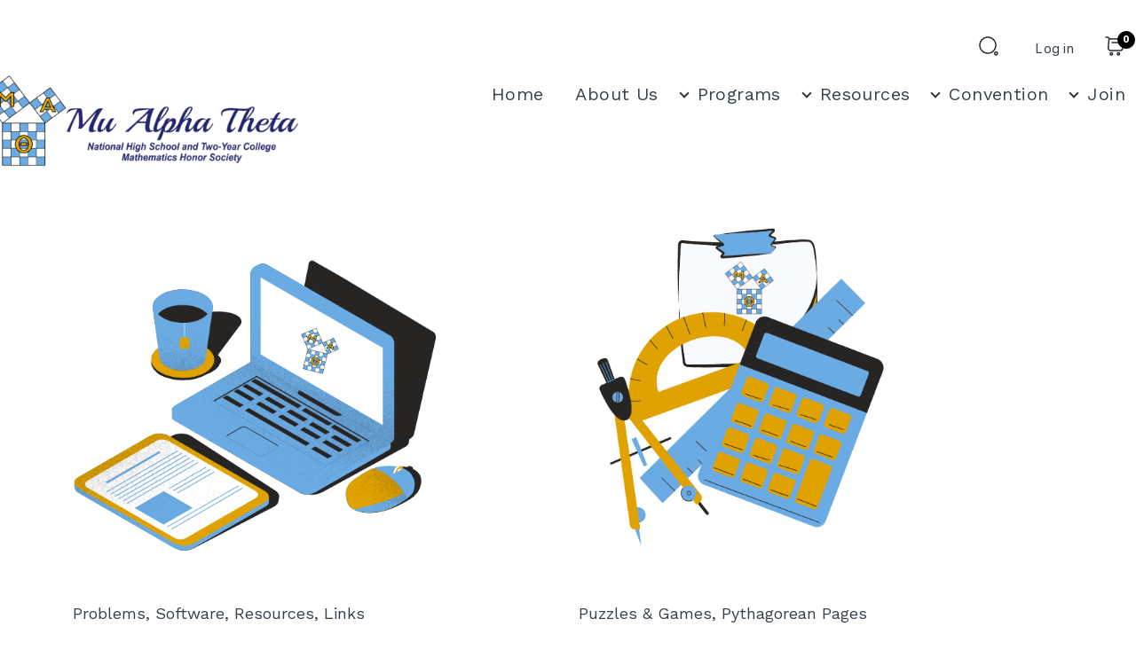

--- FILE ---
content_type: text/html; charset=UTF-8
request_url: https://mualphatheta.org/math-resources
body_size: 7008
content:
<!DOCTYPE html>
<html lang="en" dir="ltr" style="--color--primary-hue:202;--color--primary-saturation:79%;--color--primary-lightness:50">
  <head>
    <meta charset="utf-8" />
<noscript><style>form.antibot * :not(.antibot-message) { display: none !important; }</style>
</noscript><meta name="Generator" content="Drupal 10 (https://www.drupal.org); Commerce 2" />
<meta name="MobileOptimized" content="width" />
<meta name="HandheldFriendly" content="true" />
<meta name="viewport" content="width=device-width, initial-scale=1.0" />
<link rel="icon" href="/sites/default/files/favicon_0.ico" type="image/vnd.microsoft.icon" />
<link rel="canonical" href="https://mualphatheta.org/math-resources" />
<link rel="shortlink" href="https://mualphatheta.org/node/1008194" />

    <title>Math Resources | Mu Alpha Theta</title>
    <link rel="stylesheet" media="all" href="/core/assets/vendor/normalize-css/normalize.css?t9a4jc" />
<link rel="stylesheet" media="all" href="/modules/contrib/commerce/modules/cart/css/commerce_cart.layout.css?t9a4jc" />
<link rel="stylesheet" media="all" href="/core/misc/components/progress.module.css?t9a4jc" />
<link rel="stylesheet" media="all" href="/core/misc/components/ajax-progress.module.css?t9a4jc" />
<link rel="stylesheet" media="all" href="/core/modules/system/css/components/align.module.css?t9a4jc" />
<link rel="stylesheet" media="all" href="/core/modules/system/css/components/fieldgroup.module.css?t9a4jc" />
<link rel="stylesheet" media="all" href="/core/modules/system/css/components/container-inline.module.css?t9a4jc" />
<link rel="stylesheet" media="all" href="/core/modules/system/css/components/clearfix.module.css?t9a4jc" />
<link rel="stylesheet" media="all" href="/core/modules/system/css/components/details.module.css?t9a4jc" />
<link rel="stylesheet" media="all" href="/core/modules/system/css/components/hidden.module.css?t9a4jc" />
<link rel="stylesheet" media="all" href="/core/modules/system/css/components/item-list.module.css?t9a4jc" />
<link rel="stylesheet" media="all" href="/core/modules/system/css/components/js.module.css?t9a4jc" />
<link rel="stylesheet" media="all" href="/core/modules/system/css/components/nowrap.module.css?t9a4jc" />
<link rel="stylesheet" media="all" href="/core/modules/system/css/components/position-container.module.css?t9a4jc" />
<link rel="stylesheet" media="all" href="/core/modules/system/css/components/reset-appearance.module.css?t9a4jc" />
<link rel="stylesheet" media="all" href="/core/modules/system/css/components/resize.module.css?t9a4jc" />
<link rel="stylesheet" media="all" href="/core/modules/system/css/components/system-status-counter.css?t9a4jc" />
<link rel="stylesheet" media="all" href="/core/modules/system/css/components/system-status-report-counters.css?t9a4jc" />
<link rel="stylesheet" media="all" href="/core/modules/system/css/components/system-status-report-general-info.css?t9a4jc" />
<link rel="stylesheet" media="all" href="/core/modules/system/css/components/tablesort.module.css?t9a4jc" />
<link rel="stylesheet" media="all" href="/core/modules/contextual/css/contextual.module.css?t9a4jc" />
<link rel="stylesheet" media="all" href="/modules/contrib/commerce/modules/cart/css/commerce_cart.theme.css?t9a4jc" />
<link rel="stylesheet" media="all" href="/core/modules/contextual/css/contextual.theme.css?t9a4jc" />
<link rel="stylesheet" media="all" href="/core/modules/contextual/css/contextual.icons.theme.css?t9a4jc" />
<link rel="stylesheet" media="all" href="/modules/contrib/paragraphs/css/paragraphs.unpublished.css?t9a4jc" />
<link rel="stylesheet" media="all" href="/core/themes/olivero/css/base/fonts.css?t9a4jc" />
<link rel="stylesheet" media="all" href="/core/themes/olivero/css/base/variables.css?t9a4jc" />
<link rel="stylesheet" media="all" href="/core/themes/olivero/css/base/base.css?t9a4jc" />
<link rel="stylesheet" media="all" href="/core/themes/olivero/css/layout/layout.css?t9a4jc" />
<link rel="stylesheet" media="all" href="/core/themes/olivero/css/layout/grid.css?t9a4jc" />
<link rel="stylesheet" media="all" href="/core/themes/olivero/css/layout/layout-content-narrow.css?t9a4jc" />
<link rel="stylesheet" media="all" href="/core/themes/olivero/css/layout/layout-content-medium.css?t9a4jc" />
<link rel="stylesheet" media="all" href="/core/themes/olivero/css/layout/layout-footer.css?t9a4jc" />
<link rel="stylesheet" media="all" href="/core/themes/olivero/css/layout/region.css?t9a4jc" />
<link rel="stylesheet" media="all" href="/core/themes/olivero/css/layout/region-content.css?t9a4jc" />
<link rel="stylesheet" media="all" href="/core/themes/olivero/css/layout/region-hero.css?t9a4jc" />
<link rel="stylesheet" media="all" href="/core/themes/olivero/css/layout/region-secondary-menu.css?t9a4jc" />
<link rel="stylesheet" media="all" href="/core/themes/olivero/css/layout/social-bar.css?t9a4jc" />
<link rel="stylesheet" media="all" href="/core/themes/olivero/css/layout/views.css?t9a4jc" />
<link rel="stylesheet" media="all" href="/core/themes/olivero/css/components/progress.css?t9a4jc" />
<link rel="stylesheet" media="all" href="/core/themes/olivero/css/components/block.css?t9a4jc" />
<link rel="stylesheet" media="all" href="/core/themes/olivero/css/components/breadcrumb.css?t9a4jc" />
<link rel="stylesheet" media="all" href="/core/themes/olivero/css/components/embedded-media.css?t9a4jc" />
<link rel="stylesheet" media="all" href="/core/themes/olivero/css/components/footer.css?t9a4jc" />
<link rel="stylesheet" media="all" href="/core/themes/olivero/css/components/button.css?t9a4jc" />
<link rel="stylesheet" media="all" href="/core/themes/olivero/css/components/container-inline.module.css?t9a4jc" />
<link rel="stylesheet" media="all" href="/core/themes/olivero/css/components/fieldset.css?t9a4jc" />
<link rel="stylesheet" media="all" href="/core/themes/olivero/css/components/field.css?t9a4jc" />
<link rel="stylesheet" media="all" href="/core/themes/olivero/css/components/form.css?t9a4jc" />
<link rel="stylesheet" media="all" href="/core/themes/olivero/css/components/form-boolean.css?t9a4jc" />
<link rel="stylesheet" media="all" href="/core/themes/olivero/css/components/form-text.css?t9a4jc" />
<link rel="stylesheet" media="all" href="/core/themes/olivero/css/components/form-textarea.css?t9a4jc" />
<link rel="stylesheet" media="all" href="/core/themes/olivero/css/components/form-select.css?t9a4jc" />
<link rel="stylesheet" media="all" href="/core/themes/olivero/css/components/header-buttons-mobile.css?t9a4jc" />
<link rel="stylesheet" media="all" href="/core/themes/olivero/css/components/header-navigation.css?t9a4jc" />
<link rel="stylesheet" media="all" href="/core/themes/olivero/css/components/header-site-branding.css?t9a4jc" />
<link rel="stylesheet" media="all" href="/core/themes/olivero/css/components/header-sticky-toggle.css?t9a4jc" />
<link rel="stylesheet" media="all" href="/core/themes/olivero/css/components/hero.css?t9a4jc" />
<link rel="stylesheet" media="all" href="/core/themes/olivero/css/components/links.css?t9a4jc" />
<link rel="stylesheet" media="all" href="/core/themes/olivero/css/components/layout-field.css?t9a4jc" />
<link rel="stylesheet" media="all" href="/core/themes/olivero/css/components/messages.css?t9a4jc" />
<link rel="stylesheet" media="all" href="/core/themes/olivero/css/components/navigation/nav-button-mobile.css?t9a4jc" />
<link rel="stylesheet" media="all" href="/core/themes/olivero/css/components/node.css?t9a4jc" />
<link rel="stylesheet" media="all" href="/core/themes/olivero/css/components/node-teaser.css?t9a4jc" />
<link rel="stylesheet" media="all" href="/core/themes/olivero/css/components/page-title.css?t9a4jc" />
<link rel="stylesheet" media="all" href="/core/themes/olivero/css/components/site-header.css?t9a4jc" />
<link rel="stylesheet" media="all" href="/core/themes/olivero/css/components/skip-link.css?t9a4jc" />
<link rel="stylesheet" media="all" href="/core/themes/olivero/css/components/pager.css?t9a4jc" />
<link rel="stylesheet" media="all" href="/core/themes/olivero/css/components/table.css?t9a4jc" />
<link rel="stylesheet" media="all" href="/core/themes/olivero/css/components/text-content.css?t9a4jc" />
<link rel="stylesheet" media="all" href="/core/themes/olivero/css/components/wide-content.css?t9a4jc" />
<link rel="stylesheet" media="all" href="/core/themes/olivero/css/components/navigation/nav-secondary.css?t9a4jc" />
<link rel="stylesheet" media="all" href="/core/themes/olivero/css/components/header-search-narrow.css?t9a4jc" />
<link rel="stylesheet" media="all" href="/core/themes/olivero/css/components/navigation/nav-primary.css?t9a4jc" />
<link rel="stylesheet" media="all" href="/core/themes/olivero/css/components/navigation/nav-primary-button.css?t9a4jc" />
<link rel="stylesheet" media="all" href="/core/themes/olivero/css/components/navigation/nav-primary-wide.css?t9a4jc" />
<link rel="stylesheet" media="all" href="/core/themes/olivero/css/components/header-search-wide.css?t9a4jc" />
<link rel="stylesheet" media="all" href="/core/themes/olivero/css/components/tabs.css?t9a4jc" />
<link rel="stylesheet" media="all" href="//fonts.googleapis.com/css2?family=Inter&amp;family=Work+Sans:wght@300;400;500;700&amp;display=swap" />
<link rel="stylesheet" media="all" href="//cdn.jsdelivr.net/npm/bootstrap@5.2.3/dist/css/bootstrap.min.css" />
<link rel="stylesheet" media="all" href="/themes/custom/muat/css/style.css?t9a4jc" />
<link rel="stylesheet" media="all" href="/themes/custom/muat/css/custom.css?t9a4jc" />

    <script src="/core/misc/touchevents-test.js?v=10.5.7"></script>

    
<link rel="preload" href="/core/themes/olivero/fonts/metropolis/Metropolis-Regular.woff2" as="font" type="font/woff2" crossorigin>
<link rel="preload" href="/core/themes/olivero/fonts/metropolis/Metropolis-SemiBold.woff2" as="font" type="font/woff2" crossorigin>
<link rel="preload" href="/core/themes/olivero/fonts/metropolis/Metropolis-Bold.woff2" as="font" type="font/woff2" crossorigin>
<link rel="preload" href="/core/themes/olivero/fonts/lora/lora-v14-latin-regular.woff2" as="font" type="font/woff2" crossorigin>
    <noscript><link rel="stylesheet" href="/core/themes/olivero/css/components/navigation/nav-primary-no-js.css?t9a4jc" />
</noscript>
  </head>
  <body class="path-node page-node-type-wip-program">
        <a href="#main-content" class="visually-hidden focusable skip-link">
      Skip to main content
    </a>
    
      <div class="dialog-off-canvas-main-canvas" data-off-canvas-main-canvas>
    	<header id="header" class="site-header" data-drupal-selector="site-header" role="banner">

					<div class="container-fluid top-navigations">
				<div class="row">
				<div class="col-12">
					

  <div class="region region--secondary-menu">
    <div class="search-block-form block block-search-wide" data-drupal-selector="search-block-form" id="block-muat-search-form-narrow" role="search">
  
    
      <button class="block-search-wide__button" aria-label="Search Form" data-drupal-selector="block-search-wide-button">
      <svg xmlns="http://www.w3.org/2000/svg" width="22" height="23" viewBox="0 0 22 23">
  <path fill="currentColor" d="M21.7,21.3l-4.4-4.4C19,15.1,20,12.7,20,10c0-5.5-4.5-10-10-10S0,4.5,0,10s4.5,10,10,10c2.1,0,4.1-0.7,5.8-1.8l4.5,4.5c0.4,0.4,1,0.4,1.4,0S22.1,21.7,21.7,21.3z M10,18c-4.4,0-8-3.6-8-8s3.6-8,8-8s8,3.6,8,8S14.4,18,10,18z"/>
</svg>
      <span class="block-search-wide__button-close"></span>
    </button>

        <div class="block-search-wide__wrapper" data-drupal-selector="block-search-wide-wrapper" tabindex="-1">
      <div class="block-search-wide__container">
        <div class="block-search-wide__grid">
          <form action="/search/node" method="get" id="search-block-form" accept-charset="UTF-8" class="search-form search-block-form">
  <div class="js-form-item form-item js-form-type-search form-item-keys js-form-item-keys form-no-label">
      <label for="edit-keys" class="form-item__label visually-hidden">Search</label>
        <input title="Enter the terms you wish to search for." placeholder="Search by keyword or phrase." data-drupal-selector="edit-keys" type="search" id="edit-keys" name="keys" value="" size="15" maxlength="128" class="form-search form-element form-element--type-search form-element--api-search" />

        </div>
<div data-drupal-selector="edit-actions" class="form-actions js-form-wrapper form-wrapper" id="edit-actions"><button class="button--primary search-form__submit button js-form-submit form-submit" data-drupal-selector="edit-submit" type="submit" id="edit-submit" value="Search">
    <span class="icon--search"></span>
    <span class="visually-hidden">Search</span>
</button>

</div>

</form>

        </div>
      </div>
    </div>
  </div>
<nav  id="block-muat-account-menu" class="block block-menu navigation menu--account secondary-nav" aria-labelledby="block-muat-account-menu-menu" role="navigation">
            
  <span class="visually-hidden" id="block-muat-account-menu-menu">User account menu</span>
  
        


          <ul class="menu secondary-nav__menu secondary-nav__menu--level-1">
            
                          
        
        
        <li class="secondary-nav__menu-item secondary-nav__menu-item--link secondary-nav__menu-item--level-1">
          <a href="/dashboard" class="access-role-chapters secondary-nav__menu-link secondary-nav__menu-link--link secondary-nav__menu-link--level-1 visually-hidden" data-drupal-link-system-path="dashboard">Dashboard</a>

                  </li>
      
                          
        
        
        <li class="secondary-nav__menu-item secondary-nav__menu-item--link secondary-nav__menu-item--level-1">
          <a href="/admin/dashboard" class="access-role-admin secondary-nav__menu-link secondary-nav__menu-link--link secondary-nav__menu-link--level-1 visually-hidden" data-drupal-link-system-path="node/1008232">Dashboard</a>

                  </li>
      
                          
        
        
        <li class="secondary-nav__menu-item secondary-nav__menu-item--link secondary-nav__menu-item--level-1">
          <a href="/user/login" class="secondary-nav__menu-link secondary-nav__menu-link--link secondary-nav__menu-link--level-1" data-drupal-link-system-path="user/login">Log in</a>

                  </li>
          </ul>
  


  </nav>
<nav  id="block-cart" class="block block-menu navigation menu-- secondary-nav" aria-labelledby="block-cart-menu" role="navigation">
            
  <span class="visually-hidden" id="block-cart-menu">Cart</span>
  
        <div class="cart--cart-block">
  <div class="cart-block--summary">
    <span class="cart-block--summary__counts">0</span>
    <a class="cart-block--link__expand" href="/cart">
      <span class="cart-block--summary__icon"><img src="/modules/contrib/commerce/icons/ffffff/cart.png" alt="Shopping cart" />
</span>
      <span class="cart-block--summary__count">0 items</span>
    </a>
  </div>
  </div>
  </nav>

  </div>

				</div>
				</div>
			</div>
		
		<div id="site-header__inner" class="site-header__inner" data-drupal-selector="site-header-inner">
			<div class="container-fluid site-header__inner__container">

				<div class="site-header__main">
					

<div id="block-muat-site-branding" class="site-branding block block-system block-system-branding-block">
  
    
    <div class="site-branding__inner">
          <a href="/" rel="home" class="site-branding__logo">
        <img src="/sites/default/files/mat_full_logo_larger_words_500.png" alt="Home" fetchpriority="high" />
      </a>
          </div>
</div>

<div class="header-nav-overlay" data-drupal-selector="header-nav-overlay"></div>

				</div>

									<div class="mobile-buttons" data-drupal-selector="mobile-buttons">
						<button class="mobile-nav-button" data-drupal-selector="mobile-nav-button" aria-label="Main Menu" aria-controls="header-nav" aria-expanded="false">
							<span class="mobile-nav-button__label">Menu</span>
							<span class="mobile-nav-button__icon"></span>
						</button>
					</div>

					<div id="header-nav" class="header-nav" data-drupal-selector="header-nav">
						
<div class="search-block-form block block-search-narrow" data-drupal-selector="search-block-form-2" id="block-muat-search-form-wide" role="search">
  
    
      <div class="content">
      <form action="/search/node" method="get" id="search-block-form--2" accept-charset="UTF-8" class="search-form search-block-form">
  <div class="js-form-item form-item js-form-type-search form-item-keys js-form-item-keys form-no-label">
      <label for="edit-keys--2" class="form-item__label visually-hidden">Search</label>
        <input title="Enter the terms you wish to search for." placeholder="Search by keyword or phrase." data-drupal-selector="edit-keys" type="search" id="edit-keys--2" name="keys" value="" size="15" maxlength="128" class="form-search form-element form-element--type-search form-element--api-search" />

        </div>
<div data-drupal-selector="edit-actions" class="form-actions js-form-wrapper form-wrapper" id="edit-actions--2"><button class="button--primary search-form__submit button js-form-submit form-submit" data-drupal-selector="edit-submit" type="submit" id="edit-submit--2" value="Search">
    <span class="icon--search"></span>
    <span class="visually-hidden">Search</span>
</button>

</div>

</form>

    </div>
  </div>
<nav  id="block-muat-main-menu" class="primary-nav block block-menu navigation menu--main" aria-labelledby="block-muat-main-menu-menu" role="navigation">
            
  <h2 class="visually-hidden block__title" id="block-muat-main-menu-menu">Main navigation</h2>
  
        


          
        
    <ul  class="menu primary-nav__menu primary-nav__menu--level-1" data-drupal-selector="primary-nav-menu--level-1">
            
                          
        
        
        <li class="primary-nav__menu-item primary-nav__menu-item--link primary-nav__menu-item--level-1">
                              
                      <a href="/" class="primary-nav__menu-link primary-nav__menu-link--link primary-nav__menu-link--level-1" data-drupal-selector="primary-nav-menu-link-has-children" data-drupal-link-system-path="&lt;front&gt;">            <span class="primary-nav__menu-link-inner primary-nav__menu-link-inner--level-1">Home</span>
          </a>

            
                  </li>
      
                          
        
        
        <li class="primary-nav__menu-item primary-nav__menu-item--link primary-nav__menu-item--level-1 primary-nav__menu-item--has-children" data-drupal-selector="primary-nav-menu-item-has-children">
                              
                      <a href="" class="primary-nav__menu-link primary-nav__menu-link--link primary-nav__menu-link--level-1 primary-nav__menu-link--has-children" data-drupal-selector="primary-nav-menu-link-has-children">            <span class="primary-nav__menu-link-inner primary-nav__menu-link-inner--level-1">About Us</span>
          </a>

                                                        
                <button class="primary-nav__button-toggle" data-drupal-selector="primary-nav-submenu-toggle-button" aria-controls="primary-menu-item-12" aria-expanded="false" aria-hidden="true" tabindex="-1">
                  <span class="visually-hidden">About Us sub-navigation</span>
                  <span class="icon--menu-toggle"></span>
                </button>
              
                                      
              <span data-drupal-selector="primary-nav-menu-🥕" class="primary-nav__menu-🥕"></span>
    
    <ul  class="menu primary-nav__menu primary-nav__menu--level-2" data-drupal-selector="primary-nav-menu--level-2" id="primary-menu-item-12">
            
                          
        
        
        <li class="primary-nav__menu-item primary-nav__menu-item--link primary-nav__menu-item--level-2">
                              
                      <a href="/about-us" class="primary-nav__menu-link primary-nav__menu-link--link primary-nav__menu-link--level-2" data-drupal-link-system-path="node/1008188">            <span class="primary-nav__menu-link-inner primary-nav__menu-link-inner--level-2">About Us</span>
          </a>

            
                  </li>
      
                          
        
        
        <li class="primary-nav__menu-item primary-nav__menu-item--link primary-nav__menu-item--level-2">
                              
                      <a href="/governing-council" class="primary-nav__menu-link primary-nav__menu-link--link primary-nav__menu-link--level-2" data-drupal-link-system-path="node/1008195">            <span class="primary-nav__menu-link-inner primary-nav__menu-link-inner--level-2">Governing Council</span>
          </a>

            
                  </li>
      
                          
        
        
        <li class="primary-nav__menu-item primary-nav__menu-item--link primary-nav__menu-item--level-2">
                              
                      <a href="/Student%20Delegates" class="primary-nav__menu-link primary-nav__menu-link--link primary-nav__menu-link--level-2" data-drupal-link-system-path="node/1122629">            <span class="primary-nav__menu-link-inner primary-nav__menu-link-inner--level-2">Student Delegate Assembly</span>
          </a>

            
                  </li>
      
                          
        
        
        <li class="primary-nav__menu-item primary-nav__menu-item--link primary-nav__menu-item--level-2">
                              
                      <a href="/state-affiliates" class="primary-nav__menu-link primary-nav__menu-link--link primary-nav__menu-link--level-2" data-drupal-link-system-path="node/1008196">            <span class="primary-nav__menu-link-inner primary-nav__menu-link-inner--level-2">State Affiliates</span>
          </a>

            
                  </li>
      
                          
        
        
        <li class="primary-nav__menu-item primary-nav__menu-item--link primary-nav__menu-item--level-2">
                              
                      <a href="/Regions%20Page" class="primary-nav__menu-link primary-nav__menu-link--link primary-nav__menu-link--level-2" data-drupal-link-system-path="node/1122630">            <span class="primary-nav__menu-link-inner primary-nav__menu-link-inner--level-2">Regions</span>
          </a>

            
                  </li>
      
                          
        
        
        <li class="primary-nav__menu-item primary-nav__menu-item--link primary-nav__menu-item--level-2">
                              
                      <a href="/national-constitution-and-bylaws" class="primary-nav__menu-link primary-nav__menu-link--link primary-nav__menu-link--level-2" data-drupal-link-system-path="node/1122699">            <span class="primary-nav__menu-link-inner primary-nav__menu-link-inner--level-2">National Constitution and Bylaws</span>
          </a>

            
                  </li>
      
                          
        
        
        <li class="primary-nav__menu-item primary-nav__menu-item--link primary-nav__menu-item--level-2">
                              
                      <a href="/policies" class="primary-nav__menu-link primary-nav__menu-link--link primary-nav__menu-link--level-2" data-drupal-link-system-path="node/1122631">            <span class="primary-nav__menu-link-inner primary-nav__menu-link-inner--level-2">Our Policies</span>
          </a>

            
                  </li>
      
                          
        
        
        <li class="primary-nav__menu-item primary-nav__menu-item--link primary-nav__menu-item--level-2">
                              
                      <a href="/faq-page" class="primary-nav__menu-link primary-nav__menu-link--link primary-nav__menu-link--level-2" data-drupal-link-system-path="node/1008212">            <span class="primary-nav__menu-link-inner primary-nav__menu-link-inner--level-2">FAQs</span>
          </a>

            
                  </li>
          </ul>
  
            
                  </li>
      
                          
        
        
        <li class="primary-nav__menu-item primary-nav__menu-item--link primary-nav__menu-item--level-1 primary-nav__menu-item--has-children" data-drupal-selector="primary-nav-menu-item-has-children">
                              
                      <a href="" class="primary-nav__menu-link primary-nav__menu-link--link primary-nav__menu-link--level-1 primary-nav__menu-link--has-children" data-drupal-selector="primary-nav-menu-link-has-children">            <span class="primary-nav__menu-link-inner primary-nav__menu-link-inner--level-1">Programs</span>
          </a>

                                                        
                <button class="primary-nav__button-toggle" data-drupal-selector="primary-nav-submenu-toggle-button" aria-controls="primary-menu-item-123" aria-expanded="false" aria-hidden="true" tabindex="-1">
                  <span class="visually-hidden">Programs sub-navigation</span>
                  <span class="icon--menu-toggle"></span>
                </button>
              
                                      
              <span data-drupal-selector="primary-nav-menu-🥕" class="primary-nav__menu-🥕"></span>
    
    <ul  class="menu primary-nav__menu primary-nav__menu--level-2" data-drupal-selector="primary-nav-menu--level-2" id="primary-menu-item-123">
            
                          
        
        
        <li class="primary-nav__menu-item primary-nav__menu-item--link primary-nav__menu-item--level-2">
                              
                      <a href="/contests" class="primary-nav__menu-link primary-nav__menu-link--link primary-nav__menu-link--level-2" data-drupal-link-system-path="node/1008199">            <span class="primary-nav__menu-link-inner primary-nav__menu-link-inner--level-2">Contests</span>
          </a>

            
                  </li>
      
                          
        
        
        <li class="primary-nav__menu-item primary-nav__menu-item--link primary-nav__menu-item--level-2">
                              
                      <a href="/scholarships" class="primary-nav__menu-link primary-nav__menu-link--link primary-nav__menu-link--level-2" data-drupal-link-system-path="node/1008197">            <span class="primary-nav__menu-link-inner primary-nav__menu-link-inner--level-2">Scholarships</span>
          </a>

            
                  </li>
      
                          
        
        
        <li class="primary-nav__menu-item primary-nav__menu-item--link primary-nav__menu-item--level-2">
                              
                      <a href="/grants" class="primary-nav__menu-link primary-nav__menu-link--link primary-nav__menu-link--level-2" data-drupal-link-system-path="node/1008198">            <span class="primary-nav__menu-link-inner primary-nav__menu-link-inner--level-2">Grants</span>
          </a>

            
                  </li>
      
                          
        
        
        <li class="primary-nav__menu-item primary-nav__menu-item--link primary-nav__menu-item--level-2">
                              
                      <a href="/awards" class="primary-nav__menu-link primary-nav__menu-link--link primary-nav__menu-link--level-2" data-drupal-link-system-path="node/1008200">            <span class="primary-nav__menu-link-inner primary-nav__menu-link-inner--level-2">Awards</span>
          </a>

            
                  </li>
          </ul>
  
            
                  </li>
      
                          
        
        
        <li class="primary-nav__menu-item primary-nav__menu-item--link primary-nav__menu-item--level-1 primary-nav__menu-item--active-trail primary-nav__menu-item--has-children" data-drupal-selector="primary-nav-menu-item-has-children">
                              
                      <a href="" class="primary-nav__menu-link primary-nav__menu-link--link primary-nav__menu-link--level-1 primary-nav__menu-link--active-trail primary-nav__menu-link--has-children" data-drupal-selector="primary-nav-menu-link-has-children">            <span class="primary-nav__menu-link-inner primary-nav__menu-link-inner--level-1">Resources</span>
          </a>

                                                        
                <button class="primary-nav__button-toggle" data-drupal-selector="primary-nav-submenu-toggle-button" aria-controls="primary-menu-item-1234" aria-expanded="false" aria-hidden="true" tabindex="-1">
                  <span class="visually-hidden">Resources sub-navigation</span>
                  <span class="icon--menu-toggle"></span>
                </button>
              
                                      
              <span data-drupal-selector="primary-nav-menu-🥕" class="primary-nav__menu-🥕"></span>
    
    <ul  class="menu primary-nav__menu primary-nav__menu--level-2" data-drupal-selector="primary-nav-menu--level-2" id="primary-menu-item-1234">
            
                          
        
        
        <li class="primary-nav__menu-item primary-nav__menu-item--link primary-nav__menu-item--level-2">
                              
                      <a href="/content/available-merchandise" class="primary-nav__menu-link primary-nav__menu-link--link primary-nav__menu-link--level-2" data-drupal-link-system-path="node/542407">            <span class="primary-nav__menu-link-inner primary-nav__menu-link-inner--level-2">Available Merchandise</span>
          </a>

            
                  </li>
      
                          
        
        
        <li class="primary-nav__menu-item primary-nav__menu-item--link primary-nav__menu-item--level-2">
                              
                      <a href="/newsletter-archive" class="primary-nav__menu-link primary-nav__menu-link--link primary-nav__menu-link--level-2" data-drupal-link-system-path="node/1008190">            <span class="primary-nav__menu-link-inner primary-nav__menu-link-inner--level-2">Newsletter Archive</span>
          </a>

            
                  </li>
      
                          
        
        
        <li class="primary-nav__menu-item primary-nav__menu-item--link primary-nav__menu-item--level-2 primary-nav__menu-item--active-trail">
                              
                      <a href="/math-resources" class="primary-nav__menu-link primary-nav__menu-link--link primary-nav__menu-link--level-2 primary-nav__menu-link--active-trail is-active" data-drupal-link-system-path="node/1008194" aria-current="page">            <span class="primary-nav__menu-link-inner primary-nav__menu-link-inner--level-2">Math Resources</span>
          </a>

            
                  </li>
      
                          
        
        
        <li class="primary-nav__menu-item primary-nav__menu-item--link primary-nav__menu-item--level-2">
                              
                      <a href="/handbook-responsibilities-and-ideas" class="primary-nav__menu-link primary-nav__menu-link--link primary-nav__menu-link--level-2" data-drupal-link-system-path="node/1008191">            <span class="primary-nav__menu-link-inner primary-nav__menu-link-inner--level-2">Sponsor Resources</span>
          </a>

            
                  </li>
      
                          
        
        
        <li class="primary-nav__menu-item primary-nav__menu-item--link primary-nav__menu-item--level-2">
                              
                      <a href="/educational-foundation" class="primary-nav__menu-link primary-nav__menu-link--link primary-nav__menu-link--level-2" data-drupal-link-system-path="node/1008192">            <span class="primary-nav__menu-link-inner primary-nav__menu-link-inner--level-2">Educational Foundation</span>
          </a>

            
                  </li>
      
                          
        
        
        <li class="primary-nav__menu-item primary-nav__menu-item--link primary-nav__menu-item--level-2">
                              
                      <a href="/Calendar%20of%20Events" class="primary-nav__menu-link primary-nav__menu-link--link primary-nav__menu-link--level-2" data-drupal-link-system-path="node/1123228">            <span class="primary-nav__menu-link-inner primary-nav__menu-link-inner--level-2">MAΘ Calendar of Events</span>
          </a>

            
                  </li>
          </ul>
  
            
                  </li>
      
                          
        
        
        <li class="primary-nav__menu-item primary-nav__menu-item--link primary-nav__menu-item--level-1 primary-nav__menu-item--has-children" data-drupal-selector="primary-nav-menu-item-has-children">
                              
                      <a href="/national-convention" class="primary-nav__menu-link primary-nav__menu-link--link primary-nav__menu-link--level-1 primary-nav__menu-link--has-children" data-drupal-selector="primary-nav-menu-link-has-children" data-drupal-link-system-path="node/1008193">            <span class="primary-nav__menu-link-inner primary-nav__menu-link-inner--level-1">Convention</span>
          </a>

                                                        
                <button class="primary-nav__button-toggle" data-drupal-selector="primary-nav-submenu-toggle-button" aria-controls="primary-menu-item-12345" aria-expanded="false" aria-hidden="true" tabindex="-1">
                  <span class="visually-hidden">Convention sub-navigation</span>
                  <span class="icon--menu-toggle"></span>
                </button>
              
                                      
              <span data-drupal-selector="primary-nav-menu-🥕" class="primary-nav__menu-🥕"></span>
    
    <ul  class="menu primary-nav__menu primary-nav__menu--level-2" data-drupal-selector="primary-nav-menu--level-2" id="primary-menu-item-12345">
            
                          
        
        
        <li class="primary-nav__menu-item primary-nav__menu-item--link primary-nav__menu-item--level-2">
                              
                      <a href="/national-convention" class="primary-nav__menu-link primary-nav__menu-link--link primary-nav__menu-link--level-2" data-drupal-link-system-path="node/1008193">            <span class="primary-nav__menu-link-inner primary-nav__menu-link-inner--level-2">Annual Conventions</span>
          </a>

            
                  </li>
      
                          
        
        
        <li class="primary-nav__menu-item primary-nav__menu-item--link primary-nav__menu-item--level-2">
                              
                      <a href="/Host%20a%20Convention%20Test%20Writers" class="primary-nav__menu-link primary-nav__menu-link--link primary-nav__menu-link--level-2" data-drupal-link-system-path="node/1122700">            <span class="primary-nav__menu-link-inner primary-nav__menu-link-inner--level-2">Host a Convention/Test Writers</span>
          </a>

            
                  </li>
      
                          
        
        
        <li class="primary-nav__menu-item primary-nav__menu-item--link primary-nav__menu-item--level-2">
                              
                      <a href="/past_tests" class="primary-nav__menu-link primary-nav__menu-link--link primary-nav__menu-link--level-2" data-drupal-link-system-path="past_tests">            <span class="primary-nav__menu-link-inner primary-nav__menu-link-inner--level-2">Past tests</span>
          </a>

            
                  </li>
          </ul>
  
            
                  </li>
      
                          
        
        
        <li class="primary-nav__menu-item primary-nav__menu-item--link primary-nav__menu-item--level-1">
                              
                      <a href="/how-to-join" class="primary-nav__menu-link primary-nav__menu-link--link primary-nav__menu-link--level-1" data-drupal-selector="primary-nav-menu-link-has-children" data-drupal-link-system-path="node/1008189">            <span class="primary-nav__menu-link-inner primary-nav__menu-link-inner--level-1">Join</span>
          </a>

            
                  </li>
          </ul>
  


  </nav>


					</div>
							</div>
		</div>
	</header>

<main class="main-content">
	<a id="main-content" tabindex="-1"></a>
		
	


	

  <div class="region region--content grid-full layout--pass--content-medium" id="content">
    <div data-drupal-messages-fallback class="hidden messages-list"></div>
<div id="block-muat-content" class="block block-system block-system-main-block">
  
    
      <div class="block__content">
      

<article data-history-node-id="1008194" class="node node--type-wip-program node--view-mode-full">
  <header class="">
    
          
      </header>
  <div class="node__content">
        
      <div class="field field--name-field-program-contents field--type-entity-reference-revisions field--label-hidden field__items">
              <div class="field__item">	<div class="paragraph paragraph--type--sponsor-resources">
		<div class="container">
						<div class="row justify-content-start">
				
	<div class="mb-4 mb-md-5 pb-md-5 dark-text text-center col-md-6">
					<a href="/problems">
				
            <div class="field field--name-field-icon field--type-entity-reference field--label-hidden field__item"><div class="media media--type-image media--view-mode-default">
  
      
            <div class="field field--name-field-media-image field--type-image field--label-hidden field__item">  <img loading="lazy" src="/sites/default/files/2024-08/problems_software_resources_links_left.png" width="753" height="608" alt="Problems, Software, Resources, and Links" />

</div>
      
  </div>
</div>
      
		
            <div class="field field--name-field-title field--type-string field--label-hidden field__item">Problems, Software, Resources, Links</div>
      
					</a>
			</div>

	<div class="mb-4 mb-md-5 pb-md-5 dark-text text-center col-md-6">
					<a href="/puzzles-games">
				
            <div class="field field--name-field-icon field--type-entity-reference field--label-hidden field__item"><div class="media media--type-image media--view-mode-default">
  
      
            <div class="field field--name-field-media-image field--type-image field--label-hidden field__item">  <img loading="lazy" src="/sites/default/files/2024-08/puzzles_games_pythagorean_pages_left.png" width="753" height="608" alt="Puzzles &amp; Games, Pythagorean Pages" />

</div>
      
  </div>
</div>
      
		
            <div class="field field--name-field-title field--type-string field--label-hidden field__item">Puzzles &amp; Games,  Pythagorean Pages</div>
      
					</a>
			</div>

	<div class="mb-4 mb-md-5 pb-md-5 dark-text text-center col-md-6">
					<a href="/recommended">
				
            <div class="field field--name-field-icon field--type-entity-reference field--label-hidden field__item"><div class="media media--type-image media--view-mode-default">
  
      
            <div class="field field--name-field-media-image field--type-image field--label-hidden field__item">  <img loading="lazy" src="/sites/default/files/2024-08/recommended_reading_left.png" width="753" height="608" alt="recommended reading" />

</div>
      
  </div>
</div>
      
		
            <div class="field field--name-field-title field--type-string field--label-hidden field__item">Recommended Reading</div>
      
					</a>
			</div>

	<div class="mb-4 mb-md-5 pb-md-5 dark-text text-center col-md-6">
					<a href="/apps">
				
            <div class="field field--name-field-icon field--type-entity-reference field--label-hidden field__item"><div class="media media--type-image media--view-mode-default">
  
      
            <div class="field field--name-field-media-image field--type-image field--label-hidden field__item">  <img loading="lazy" src="/sites/default/files/2024-08/virtual_ideas_left.png" width="753" height="608" alt="Virtual Ideas" />

</div>
      
  </div>
</div>
      
		
            <div class="field field--name-field-title field--type-string field--label-hidden field__item">Virtual Ideas</div>
      
					</a>
			</div>

	</div>
		</div>
	</div>
</div>
          </div>
  
  </div>
  </article>

    </div>
  </div>

  </div>

	
</main>

<footer class="site-footer">
	<div class="container">
		<div class="row">
			<div class="col-12">
				

  <div class="region region--footer-top grid-full layout--pass--content-medium">
    <div class="region--footer_top__inner">
      
<div id="block-mualphatheta-2" class="block--type-image-text block block-block-content block-block-content3b724dec-01b9-48eb-b517-5789866a6f10">
			<div class="row">
			<div class="col-sm-4 p-md-0">
				
            <div class="field field--name-field-block-image field--type-entity-reference field--label-hidden field__item"><div class="media media--type-image media--view-mode-default">
  
      
            <div class="field field--name-field-media-image field--type-image field--label-hidden field__item">  <img loading="lazy" src="/sites/default/files/2023-04/mu-alphatheta.png" width="97" height="110" alt="mu-alphatheta" />

</div>
      
  </div>
</div>
      
			</div>
			<div class="col-sm-8 p-md-0">
									<h2 class="block__title">Mu Alpha Theta</h2>
								
				
            <div class="text-content clearfix field field--name-body field--type-text-with-summary field--label-hidden field__item"><p>National High School &amp; Two-Year College Mathematics Honor Society</p></div>
      
			</div>
		</div>
	</div>
<nav  id="block-footer" class="block block-menu navigation menu--footer" aria-labelledby="block-footer-menu" role="navigation">
      
  <h2 class="block__title" id="block-footer-menu">Site Map</h2>
  
        
          <ul  class="menu menu--level-1">
            
                          
        
        
        <li class="menu__item menu__item--link menu__item--level-1">
                    
          <a href="/about-us" class="menu__link menu__link--link menu__link--level-1" data-drupal-link-system-path="node/1008188">About Us</a>

          
        </li>
      
                          
        
        
        <li class="menu__item menu__item--link menu__item--level-1">
                    
          <a href="/faq-page" class="menu__link menu__link--link menu__link--level-1" data-drupal-link-system-path="node/1008212">FAQs</a>

          
        </li>
      
                          
        
        
        <li class="menu__item menu__item--link menu__item--level-1">
                    
          <a href="/scholarships" class="menu__link menu__link--link menu__link--level-1" data-drupal-link-system-path="node/1008197">Programs</a>

          
        </li>
      
                          
        
        
        <li class="menu__item menu__item--link menu__item--level-1">
                    
          <a href="/how-to-join" class="menu__link menu__link--link menu__link--level-1" data-drupal-link-system-path="node/1008189">Join</a>

          
        </li>
      
                          
        
        
        <li class="menu__item menu__item--link menu__item--level-1">
                    
          <a href="/national-convention" class="menu__link menu__link--link menu__link--level-1" data-drupal-link-system-path="node/1008193">National Convention</a>

          
        </li>
      
                          
        
        
        <li class="menu__item menu__item--link menu__item--level-1">
                    
          <a href="/educational-foundation" class="menu__link menu__link--link menu__link--level-1" data-drupal-link-system-path="node/1008192">Educational Foundation</a>

          
        </li>
          </ul>
  


  </nav>

<div id="block-connectwithus" class="block--type-images block block-block-content block-block-content291c1fef-d0b5-448a-be99-a481bdeddc82">
						<h2 class="h2 block__title text-center">Connect with us</h2>
				<div class="d-flex justify-content-center block-images align-items-center gap-15 mb-3">
						<a href="https://instagram.com/MATNatlOffice" target="_blank" class="social-link me-3" target="_blank" rel="noopener">
			<div class="media media--type-image media--view-mode-default">
  
      
            <div class="field field--name-field-media-image field--type-image field--label-hidden field__item">  <img loading="lazy" src="/sites/default/files/2023-05/instagram-white.png" width="24" height="24" alt="instagram" />

</div>
      
  </div>

		</a>
				<a href="https://www.facebook.com/MATNatlOffice/" target="_blank" class="social-link me-3" target="_blank" rel="noopener">
			<div class="media media--type-image media--view-mode-default">
  
      
            <div class="field field--name-field-media-image field--type-image field--label-hidden field__item">  <img loading="lazy" src="/sites/default/files/2024-07/facebook-white_1.png" width="24" height="24" alt="facebook-white" />

</div>
      
  </div>

		</a>
				<a href="https://twitter.com/MATNatlOffice" target="_blank" class="social-link me-3" target="_blank" rel="noopener">
			<div class="media media--type-image media--view-mode-default">
  
      
            <div class="field field--name-field-media-image field--type-image field--label-hidden field__item">  <img loading="lazy" src="/sites/default/files/2023-05/twitter-white.png" width="24" height="24" alt="twitter-white" />

</div>
      
  </div>

		</a>
				<a href="https://www.youtube.com/@NationalMuAlphaTheta" target="_blank" class="social-link me-3" target="_blank" rel="noopener">
			<div class="media media--type-image media--view-mode-default">
  
      
            <div class="field field--name-field-media-image field--type-image field--label-hidden field__item">  <img loading="lazy" src="/sites/default/files/2023-05/youtube-white.png" width="24" height="24" alt="youtube-white" />

</div>
      
  </div>

		</a>
	
		</div>
          
            <div class="text-content clearfix field field--name-body field--type-text-with-summary field--label-hidden field__item"><p><a href="https://mualphatheta.org/sites/default/files/MAT%20DEI%20Statement%202023.pdf">Committed to Diversity, Equity, and Inclusion</a></p></div>
      
    	</div>
<div id="block-contactus-2" class="block--type-basic block block-block-content block-block-contentf320b043-7b42-4155-8029-d01a3dd4e970">
  
      <h2 class="block__title">Contact us</h2>
    
      <div class="block__content">
      
            <div class="text-content clearfix field field--name-body field--type-text-with-summary field--label-hidden field__item"><p>Mu Alpha Theta<br>c/o University of Oklahoma<br>3200 Marshall Ave, Ste 150&nbsp;<br>Norman, OK 73019</p><p><a href="tel:+1 405-325-0144 ">+1 405-325-0144&nbsp;</a><br>Please leave a voicemail<br><a href="mailto:info@mualphatheta.org">info@mualphatheta.org</a><br>Mon - Fri | 8:30am - 4:30pm (CT)</p></div>
      
    </div>
  </div>

    </div>
  </div>

			</div>
		</div>
		<div class="row">
			<div class="col-12">
				

  <div class="region region--footer-bottom grid-full layout--pass--content-medium">
    
<div id="block-copyrightfooter" class="block block-copyright-footer">
  
    
      <div class="block__content">
      Copyright &copy; 2023-2026 Mu Alpha Theta. All rights reserved.  
    </div>
  </div>

  </div>

			</div>
		</div>
	</div>
</footer>
  </div>

    
    <script type="application/json" data-drupal-selector="drupal-settings-json">{"path":{"baseUrl":"\/","pathPrefix":"","currentPath":"node\/1008194","currentPathIsAdmin":false,"isFront":false,"currentLanguage":"en"},"pluralDelimiter":"\u0003","suppressDeprecationErrors":true,"ajaxPageState":{"libraries":"eJxdyUEOwyAMBdELkXCk6GOsBNVgZEOi9PRVN62UzSzekNbKRrwRbMRvtiRKr0BqHJtahZQ3hzox4i6aIEGlnGwaG86yYxRtizNpy7D7N51hdCwNZno99SqZQ4dhN_TDY7bZIetf1tn6TFL84Bz89sE1Jjh_AIhcRH0","theme":"muat","theme_token":null},"ajaxTrustedUrl":{"\/search\/node":true},"user":{"uid":0,"permissionsHash":"2524e4a048f2224e627cdc320ba0ca212fcc5924514ecfa72a7f1302fc8f64b3"}}</script>
<script src="/core/assets/vendor/jquery/jquery.min.js?v=3.7.1"></script>
<script src="/core/assets/vendor/underscore/underscore-min.js?v=1.13.7"></script>
<script src="/core/assets/vendor/once/once.min.js?v=1.0.1"></script>
<script src="/core/assets/vendor/backbone/backbone-min.js?v=1.6.1"></script>
<script src="/core/misc/drupalSettingsLoader.js?v=10.5.7"></script>
<script src="/core/misc/drupal.js?v=10.5.7"></script>
<script src="/core/misc/drupal.init.js?v=10.5.7"></script>
<script src="/core/modules/contextual/js/contextual.js?v=10.5.7"></script>
<script src="/core/modules/contextual/js/models/StateModel.js?v=10.5.7"></script>
<script src="/core/modules/contextual/js/views/AuralView.js?v=10.5.7"></script>
<script src="/core/modules/contextual/js/views/KeyboardView.js?v=10.5.7"></script>
<script src="/core/modules/contextual/js/views/RegionView.js?v=10.5.7"></script>
<script src="/core/modules/contextual/js/views/VisualView.js?v=10.5.7"></script>
<script src="/core/assets/vendor/tabbable/index.umd.min.js?v=6.2.0"></script>
<script src="/core/misc/debounce.js?v=10.5.7"></script>
<script src="/core/misc/form.js?v=10.5.7"></script>
<script src="/modules/contrib/commerce/modules/cart/js/commerce_cart.js?t9a4jc"></script>
<script src="/core/misc/progress.js?v=10.5.7"></script>
<script src="/core/assets/vendor/loadjs/loadjs.min.js?v=4.3.0"></script>
<script src="/core/misc/announce.js?v=10.5.7"></script>
<script src="/core/themes/olivero/js/navigation-utils.js?v=10.5.7"></script>
<script src="/core/themes/olivero/js/checkbox.js?v=10.5.7"></script>
<script src="/core/themes/olivero/js/messages.js?v=10.5.7"></script>
<script src="/core/misc/message.js?v=10.5.7"></script>
<script src="/core/themes/olivero/js/message.theme.js?v=10.5.7"></script>
<script src="/core/misc/ajax.js?v=10.5.7"></script>
<script src="/core/themes/olivero/js/tabs.js?v=10.5.7"></script>
<script src="//cdn.jsdelivr.net/npm/bootstrap@5.2.3/dist/js/bootstrap.bundle.min.js"></script>
<script src="/themes/custom/muat/js/script.js?t9a4jc"></script>
<script src="/themes/custom/muat/js/custom.js?t9a4jc"></script>
<script src="/core/themes/olivero/js/navigation.js?v=10.5.7"></script>
<script src="/core/themes/olivero/js/second-level-navigation.js?v=10.5.7"></script>
<script src="/core/themes/olivero/js/nav-resize.js?v=10.5.7"></script>
<script src="/core/themes/olivero/js/search.js?v=10.5.7"></script>

  </body>
</html>


--- FILE ---
content_type: text/css
request_url: https://mualphatheta.org/core/themes/olivero/css/components/form-boolean.css?t9a4jc
body_size: 1120
content:
/*
 * DO NOT EDIT THIS FILE.
 * See the following change record for more information,
 * https://www.drupal.org/node/3084859
 * @preserve
 */

/**
 * @file
 * Checkbox and radio input elements.
 */

input[type="checkbox"],
input[type="radio"] {
  display: inline-block;
  width: var(--sp1-5);
  height: var(--sp1-5);
  margin: 0;
  vertical-align: middle;
  border: 1px solid var(--color--gray-60);
  border-radius: 0.1875rem;
  background-color: var(--color--white);
  background-repeat: no-repeat;
  background-position: 50% 50%;
  background-size: var(--sp1) var(--sp1);
  appearance: none;
}

input[type="checkbox"]:focus,
input[type="radio"]:focus {
  border: solid 2px var(--color--primary-50);
  outline: solid 2px var(--color--primary-50);
}

@supports (outline-style: double) {
  input[type="checkbox"]:focus,
  input[type="radio"]:focus {
    border-width: 1px;
    outline-width: 6px;
    outline-style: double;
    outline-offset: -1px;
  }
}

input[type="checkbox"]:hover,
input[type="radio"]:hover {
  border-color: var(--color--primary-60);
}

input[type="checkbox"][disabled],
input[type="radio"][disabled] {
  background-color: var(--color--gray-100);
}

input[type="checkbox"][disabled]:hover,
input[type="radio"][disabled]:hover {
  border-color: var(--color--gray-60);
}

input[type="checkbox"][disabled]:checked,
input[type="radio"][disabled]:checked {
  border-width: 1px;
}

input[type="checkbox"]:checked,
input[type="radio"]:checked {
  border-width: 2px;
}

input.error[type="checkbox"],
input.error[type="radio"] {
  border: solid 2px var(--color--red);
}

input.error[type="checkbox"]:focus,
input.error[type="radio"]:focus {
  outline-color: var(--color--red);
  outline-offset: -2px;
}

input[type="checkbox"] + label,
input[type="radio"] + label {
  display: inline-block;
  padding-inline-start: var(--sp0-5);
}

input[type="checkbox"]:checked {
  background-image: url("data:image/svg+xml,%3Csvg width='17px' height='13px' viewBox='0 0 17 13' version='1.1' xmlns='http://www.w3.org/2000/svg' xmlns:xlink='http://www.w3.org/1999/xlink'%3E%3Cpath d='M14.8232,0.176777 C14.9209,0.0791457 15.0791,0.0791455 15.1768,0.176777 L16.9445,1.94454 C17.0422,2.04217 17.0422,2.20047 16.9445,2.2981 L6.23744,13.0052 C6.13981,13.1028 5.98151,13.1028 5.88388,13.0052 L0.176777,7.2981 C0.0791456,7.20047 0.0791456,7.04218 0.176777,6.94454 L1.94454,5.17678 C2.04217,5.07915 2.20047,5.07915 2.2981,5.17678 L5.88388,8.76256 C5.98151,8.86019 6.13981,8.86019 6.23744,8.76256 L14.8232,0.176777 Z' id='Path' fill='%232494DB' fill-rule='nonzero'%3E%3C/path%3E%3C/svg%3E");
}

input[type="radio"] {
  border-radius: 50%;
}

input[type="radio"]:checked {
  background-image: url("data:image/svg+xml,%3Csvg width='17' height='17' viewBox='0 0 17 17' xmlns='http://www.w3.org/2000/svg'%3E%3Ccircle cx='8.5' cy='8.5' r='8.5' fill='%232494DB'/%3E%3C/svg%3E%0A");
  background-size: 1.0625rem;
}

input[type="radio"]:focus {
  border-width: 2px;
  border-color: var(--color--primary-50);
  outline-color: transparent;
  box-shadow:
    0 0 0 2px white,
    0 0 0 4px var(--color--primary-50);
}

input.error[type="radio"]:focus {
  outline-color: transparent;
  box-shadow:
    0 0 0 2px white,
    0 0 0 4px var(--color--red);
}

.form-type-boolean {
  margin-block: var(--sp1);
}


--- FILE ---
content_type: text/css
request_url: https://mualphatheta.org/core/themes/olivero/css/components/tabs.css?t9a4jc
body_size: 1578
content:
/*
 * DO NOT EDIT THIS FILE.
 * See the following change record for more information,
 * https://www.drupal.org/node/3084859
 * @preserve
 */
/* Breakpoint where tabs switch between vertical and horizontal layouts. */
.tabs {
  --tabs-height: var(--sp3);
  --tabs-padding-inline: var(--sp1-5);
  --tabs-active-border-size: 0.375rem;
  --tabs-highlight-color: var(--color--primary-50); /* Minimum 3:1 contrast ratio against --tabs-background-color and --tabs-background-color-hover. */
  --tabs-text-color: var(--color-text-neutral-soft); /* Minimum 4.5:1 contrast ratio against --tabs-background-color and --tabs-background-color-hover. */
  --tabs-text-color-active: var(--color--gray-5); /* Minimum 4.5:1 contrast ratio against --tabs-background-color and --tabs-background-color-hover. */
  --tabs-letter-spacing: 1px;
  --tabs-font-size: var(--font-size-s);
  --tabs-background-color: var(--color--gray-100);
  --tabs-background-color-hover: var(--color--gray-95);
  --tabs-border-width: 1px;
  --tabs-border-color: var(--color--gray-95);
  --tabs-transition-duration: 0.2s;

  display: flex;
  flex-direction: column;
  width: 100%;
  margin: 0;
  margin-inline-start: 0; /* Override [dir] attribute in base <ul> in compiled CSS. */
  padding: 0;
  list-style: none;
}
@media (min-width: 43.75rem) {
  .tabs {
    flex-direction: row;
    flex-wrap: wrap;
  }
}
.tabs__tab {
  display: none;
  margin: 0;
  margin-block-end: calc(-1 * var(--tabs-border-width));
}
.tabs__tab.is-active {
  display: flex;
}
@media (min-width: 43.75rem) {
  .tabs__tab {
    display: flex;
    margin-block-end: 0;
    margin-inline-start: calc(-1 * var(--tabs-border-width));
  }
}
/* Show tabs when JavaScript disabled. */
html:not(.js) .tabs__tab {
  display: flex;
}
/* Show tabs when tabs-expanded class is present. */
.tabs.is-expanded .tabs__tab {
  display: flex;
}
/* Secondary tabs will always be expanded. */
.tabs--secondary .tabs__tab {
  display: block;
}
@media (min-width: 43.75rem) {
  .tabs--secondary .tabs__tab {
    display: flex;
  }
}
.tabs__link {
  display: flex;
  flex-grow: 1;
  align-items: center;
  height: var(--tabs-height);
  padding-block: 0;
  padding-inline: var(--tabs-padding-inline);
  transition: background-color var(--tabs-transition-duration);
  -webkit-text-decoration: none;
  text-decoration: none;
  letter-spacing: var(--tabs-letter-spacing);
  color: var(--tabs-text-color);
  border: var(--tabs-border-width) solid var(--tabs-border-color);
  background-color: var(--tabs-background-color);
  font-size: var(--tabs-font-size);
}
.tabs__link:hover {
  color: var(--tabs-text-color-active);
  background-color: var(--tabs-background-color-hover);
}
.tabs__link:focus {
  position: relative;
  outline: solid 3px var(--tabs-highlight-color);
  outline-offset: -3px;
}
.tabs__link.is-active {
  position: relative; /* Anchor ::after pseudo-element. */
  color: var(--tabs-text-color-active);
  font-weight: 600;

  /*
     * We use ::after pseudo-element in place of border so edges do not appear
     * diagonally cut off due to other edges with transparent borders.
     */
}
.tabs__link.is-active::after {
  position: absolute;
  inset-block-start: calc(-1 * var(--tabs-border-width));
  inset-inline-start: calc(-1 * var(--tabs-border-width));
  height: calc(100% + var(--tabs-border-width) * 2);
  content: "";
  border-inline-start: var(--tabs-active-border-size) solid var(--tabs-highlight-color);
}
@media (min-width: 43.75rem) {
  .tabs__link.is-active::after {
    inset-block: auto calc(-1 * var(--tabs-border-width));
    width: calc(100% + 2 * var(--tabs-border-width));
    height: 0;
    border-block-start: var(--tabs-active-border-size) solid var(--tabs-highlight-color);
    border-inline-start: 0;
  }
}
/* No regular borders or background color for secondary tab links. */
@media (min-width: 43.75rem) {
  .tabs--secondary .tabs__link {
    border-color: transparent;
    background-color: transparent;
  }
}
/* Button that opens and closes primary tabs at narrow viewports. */
.tabs__trigger {
  display: flex;
  align-items: center;
  justify-content: center;
  width: var(--tabs-height);
  margin-block: 0;
  margin-inline: calc(-1 * var(--tabs-border-width)) 0;
  cursor: pointer;
  border: solid var(--tabs-border-width) var(--tabs-border-color);
  background-color: var(--tabs-background-color);
}
.tabs__trigger:hover {
  background-color: var(--tabs-background-color-hover);
}
.tabs__trigger:focus {
  position: relative;
  border-color: var(--tabs-highlight-color);
  outline: none;
}
/* Button will not work when JavaScript is disabled, so we hide it. */
html:not(.js) .tabs__trigger {
  display: none;
}
@media (min-width: 43.75rem) {
  .tabs__trigger {
    display: none;
  }
}
.tabs__trigger-icon {
  position: relative;
  display: block;
  width: var(--sp);
  height: 0.625rem;
  margin-block-start: calc(-2 * var(--tabs-border-width));
}
.tabs__trigger-icon > span {
  position: absolute;
  inset-inline-start: 0;
  display: block;
  width: 100%;
  transition:
    transform var(--tabs-transition-duration),
    opacity var(--tabs-transition-duration),
    top var(--tabs-transition-duration);
  border-block-start: solid 2px var(--tabs-highlight-color);
}
.tabs__trigger-icon > span:nth-child(1) {
  inset-block-start: 0;
}
.tabs__trigger[aria-expanded="true"] :is(.tabs__trigger-icon > span:nth-child(1)) {
  inset-block-start: calc(50% + 1px);
  transform: rotate(45deg);
}
.tabs__trigger-icon > span:nth-child(2) {
  inset-block-start: calc(50% + 1px);
}
.tabs__trigger[aria-expanded="true"] :is(.tabs__trigger-icon > span:nth-child(2)) {
  opacity: 0;
}
.tabs__trigger-icon > span:nth-child(3) {
  inset-block-start: calc(100% + 2px);
}
.tabs__trigger[aria-expanded="true"] :is(.tabs__trigger-icon > span:nth-child(3)) {
  inset-block-start: calc(50% + 1px);
  transform: rotate(-45deg);
}


--- FILE ---
content_type: text/css
request_url: https://mualphatheta.org/themes/custom/muat/css/style.css?t9a4jc
body_size: 10655
content:
:root{--s-3: 3px;--s-5: 5px;--s-6: 6px;--s-7: 7px;--s-10: 10px;--s-12: 12px;--s-15: 15px;--s-16: 16px;--s-18: 18px;--s-20: 20px;--s-24: 24px;--s-30: 30px;--s-40: 40px;--s-43: 43px;--s-45: 45px;--s-50: 50px;--s-60: 60px;--s-66: 66px;--s-73: 73px;--s-77: 77px;--s-80: 80px;--s-108: 108px;--s-124: 124px;--s-140: 140px;--s-155: 155px;--s-220: 220px;--lh-1: 1;--lh-15: 1.5;--lh-18: 18px;--lh-20: 20px;--lh-22: 22px;--lh-25: 25px;--lh-30: 30px;--lh-32: 32px;--lh-40: 40px;--lh-45: 45px;--lh-50: 50px;--lh-60: 60px;--fs-12: 12px;--fs-14: 14px;--fs-15: 15px;--fs-16: 16px;--fs-18: 18px;--fs-20: 20px;--fs-22: 22px;--fs-25: 25px;--fs-28: 28px;--fs-30: 30px;--fs-35: 35px;--fs-40: 40px;--fw-normal: normal;--fw-400: 400;--fw-500: 500;--fw-600: 600;--fw-700: 700;--text-decoration: underline;--color-dark-mid: #36414A;--color-lighter: #52616d;--color-brand: #2487DE;--color-brand-2: #73BBF3;--color-base-bg: #DDE9F3;--color-text: #F1F1F1;--color-text-lighter: #D7D7D7;--color-border: #CACACA;--color-tab-border: hsl(355.75deg 100% 49.8%);--color-tab-color: orange;--color-panel-bg: hsl(0deg 0% 89.41%);--color-cancel-button: #dc3545;--color-approve-button: #92fd79;--color-table-header: #333;--color-shadow: #CCC;--color-menu: #333;--color-border-lighter: #e7edf1;--color-menu-bg: #f7f9fa;--color-menu-hover: #e7edf1;--color-menu-active: #2494db;--color-menu-active-red: #ff293d;--color-menu-visited: #0d1214;--gap-15: 15px;--gap-20: 20px;--gap-30: 30px;--gap-40: 40px;--gap-65: 65px;--br-5: 5px;--br-15: 15px;--br-20: 20px;--base-font: "Work Sans", sans-serif;--font-inter: "Inter", sans-serif;--transition: all .3s;--icon-arrow-circle: url("../images/arrow-circle.png");--icon-arrow-circle-hover: url("../images/arrow-circle-hover.png");--icon-arrow-left: url("../images/arrow-left.png");--icon-arrow-right: url("../images/arrow-right.png");--icon-search: url("../images/search.png");--icon-cart: url("../images/cart.png");--icon-price: url("../images/price.png");--icon-muat-menu: url("../images/muat.png")}h1,.h1{font-size:var(--fs-40);font-weight:var(--fw-500);color:var(--color-dark-mid);line-height:var(--lh-60);margin-bottom:var(--s-40)}h1 a,.h1 a{color:var(--color-dark-mid)}@media screen and (max-width: 767px){h1,.h1{--s-40: var(--s-24);--s-50: var(--s-24);--fs-40: var(--fs-25);--lh-60: var(--lh-15)}}h2,.h2{font-size:var(--fs-35);font-weight:var(--fw-500);color:var(--color-dark-mid);line-height:var(--lh-50);margin-bottom:var(--s-40)}h2 a,.h2 a{color:var(--color-dark-mid)}@media screen and (max-width: 1024px){h2,.h2{--fs-35: var(--fs-25);--lh-50: var(--lh-15);--s-40: var(--s-16)}}.convention-top-wrapper .views-field-title,h3,.h3{font-size:var(--fs-30);font-weight:var(--fw-400);color:var(--color-dark-mid);line-height:var(--lh-40);margin-bottom:var(--s-16);--bs-accordion-active-color: var(--color-dark-mid)}.convention-top-wrapper .views-field-title a,h3 a,.h3 a{color:var(--color-dark-mid)}@media screen and (max-width: 1024px){.convention-top-wrapper .views-field-title,h3,.h3{--fs-30: var(--fs-22)}}h4,.h4{font-size:var(--fs-25);font-weight:var(--fw-700);color:var(--color-dark-mid);line-height:var(--lh-30);margin-bottom:0}h4 a,.h4 a{color:var(--color-dark-mid)}@media screen and (max-width: 1024px){h4,.h4{--fs-25: var(--fs-18);--lh-30: var(--lh-15)}}h5,.h5{font-size:var(--fs-18);font-weight:var(--fw-400);color:var(--color-brand);margin-bottom:0}h5 a,.h5 a{color:var(--color-brand)}.description,.description *{font-size:var(--fs-20);font-weight:var(--fw-400);color:var(--color-dark-mid);line-height:var(--lh-25)}.description p:last-child{margin-bottom:0}@media screen and (max-width: 1024px){.description,.description *{--fs-20: var(--fs-16);--lh-25: var(--lh-15)}}.shadow-image img{object-fit:cover;filter:drop-shadow(-5px 10px 10px rgba(54, 65, 74, 0.2));box-shadow:0 .5rem 1rem rgba(0,0,0,.15);margin-bottom:var(--s-12)}@media screen and (max-width: 767px){.shadow-image img{--s-12: 0}}.quotetion{overflow:hidden}@media screen and (min-width: 1025px){.quotetion{height:148px;display:-webkit-box;-webkit-line-clamp:6;-webkit-box-orient:vertical}}#block-primaryadminactions .button-action,button.button,button.btn,input.button,input.btn,a.button,a.btn{background:var(--color-dark-mid);font-size:var(--fs-20);font-weight:var(--fw-500);border-radius:var(--br-15);color:var(--bs-white);margin-right:var(--s-10);max-width:max-content;line-height:1;border:none;padding:1rem 1.3rem;font-family:var(--base-font)}#block-primaryadminactions .button-action a,button.button a,button.btn a,input.button a,input.btn a,a.button a,a.btn a{color:var(--bs-white)}@media screen and (max-width: 1024px){#block-primaryadminactions .button-action,button.button,button.btn,input.button,input.btn,a.button,a.btn{--fs-20: var(--fs-16)}}#block-primaryadminactions #edit-cancel.button-action,button#edit-cancel.button,button#edit-cancel.btn,input#edit-cancel.button,input#edit-cancel.btn,a#edit-cancel.button,a#edit-cancel.btn,#block-primaryadminactions .btn-danger.button-action,button.btn-danger.button,button.btn-danger.btn,input.btn-danger.button,input.btn-danger.btn,a.btn-danger.button,a.btn-danger.btn,#block-primaryadminactions .button--danger.button-action,button.button--danger.button,button.button--danger.btn,input.button--danger.button,input.button--danger.btn,a.button--danger.button,a.button--danger.btn{background:var(--color-cancel-button)}#block-primaryadminactions .button-action:hover,button.button:hover,button.btn:hover,input.button:hover,input.btn:hover,a.button:hover,a.btn:hover{opacity:.9}.paragraph--type--timelines .timeline:before{content:" ";background:#d4d9df;display:inline-block;position:absolute;left:29px;width:2px;height:100%;z-index:400}.paragraph--type--timelines .timeline>div:before{content:" ";background:#fff;display:inline-block;position:absolute;border-radius:50%;border:3px solid #22c0e8;left:20px;width:20px;height:20px;z-index:400}.sponsor-reg-add,.sponsor-added,.edit-link,.add-link{background-color:var(--color-brand);color:var(--bs-white);border-radius:var(--br-15);padding:var(--s-5) var(--s-7);font-size:var(--fs-14)}.sponsor-reg-add:hover,.sponsor-added:hover,.edit-link:hover,.add-link:hover{color:var(--bs-white)}body.path-special .block-system-main-block .views-table,body.path-convention .views-table{border:5px solid #fff;background:#fff;outline:solid 1px var(--color-border)}body.path-special .block-system-main-block .views-table th,body.path-convention .views-table th{background-color:var(--color-table-header);color:#fff;text-transform:uppercase;padding:var(--s-7)}body.path-special .block-system-main-block .views-table th a,body.path-convention .views-table th a{color:#fff}body.path-special .block-system-main-block .views-table td,body.path-convention .views-table td{padding:var(--s-5) var(--s-7);line-height:var(--lh-15);font-size:var(--fs-15)}body{overflow-x:hidden;--bs-body-font-family: var(--base-font);--bs-body-font-size: var(--fs-18);--bs-body-color: var(--color-dark-mid)}@media screen and (max-width: 1024px){body{--fs-18: var(--fs-16)}}.text-content{font-family:var(--base-font)}a{--bs-link-color: var(--color-brand);text-decoration:none}h1,.h1{margin-top:var(--s-50) !important}.description-v2,.description-v2 *{--fs-20: var(--fs-18);--fw-400: var(--fw-500);--lh-25: var(--lh-18)}.description-v3,.description-v3 *{--fw-400: var(--fw-500)}.description-v4,.description-v4 *{--lh-25: var(--lh-30)}.description.form-item__description{--fs-20: var(--fs-12)}.paragraph--type--featured h1 span,h2 span,h3 span,h4 span{border-bottom:solid 1px var(--color-dark-mid)}.paragraph--type--featured h1 span+span,h2 span+span,h3 span+span,h4 span+span{border-bottom:none}.fw-500{font-weight:var(--fw-500)}.fs-30{font-size:var(--fs-30)}@media screen and (max-width: 1024px){.fs-30{--fs-30: var(--fs-18)}}.hover-brand:hover{color:var(--color-brand);text-decoration:var(--text-decoration)}body{background-image:none}body.page-node-type-basic-page .block-page-title-block h1,body.page-node-type-governing-council .block-page-title-block h1{padding:0}body.page-node-type-basic-page .node__content,body.page-node-type-governing-council .node__content{padding-bottom:var(--s-40)}@media screen and (min-width: 1025px){body.path-frontpage .main-content h2{--fs-35: var(--s-40);--lh-50: var(--lh-60)}}.dialog-off-canvas-main-canvas{max-width:100vw;overflow-x:hidden}.node__content{padding-bottom:0}.block-page-title-block,.block-system-main-block{margin-bottom:0 !important}.region--content-below{padding-bottom:var(--s-50)}@media screen and (max-width: 767px){.region--content-below{--s-50: var(--s-30)}}.main-content{width:100%}.main-content .block--type-images .block-images img{display:inline-flex;width:auto;height:90px}@media screen and (max-width: 767px){.main-content .block--type-images .block-images{flex-direction:column;text-align:center}.main-content .block--type-images .block-images .me-3{margin:0 auto !important}.main-content .block--type-images .block-images img{height:80px}}.full-width-container .grid-full{display:block}.full-width-container .main-content{width:100%}.full-width-container .main-content>.container{max-width:94%}.full-width-container .view .view-commerce-orders .views-exposed-form .form-text{width:270px}@media screen and (max-width: 1130px){.full-width-container .view .view-commerce-orders .views-exposed-form .form-text{width:200px}}@media screen and (max-width: 767px){.full-width-container .view .view-commerce-orders .views-exposed-form .form-text{width:100%}}.page-node-type-landing .grid-full{display:block}.region>*:where(:not([data-big-pipe-placeholder-id])){margin-block-end:0}.grid-full{display:block}body .site-footer{color:var(--color-text);background-color:var(--color-dark-mid);padding:var(--s-73) 0 var(--s-43) 0;border-inline-start:none !important;border-left:none !important;border-right:none !important}@media screen and (max-width: 767px){body .site-footer{--s-73: var(--s-24);--s-43: var(--s-24)}}body .site-footer .block{margin-bottom:0}@media screen and (max-width: 767px){body .site-footer .block:not(:last-child){margin-bottom:var(--s-30);padding-bottom:var(--s-30);border-bottom:solid 1px #54636f}}body .site-footer .block__title{--fs-35: var(--fs-20);--color-dark-mid: var(--color-text);--s-40: var(--s-24);--lh-50: var(--lh-25);--lh-50: var(--lh-25);--fw-500: var(--fw-400)}body .site-footer .block em{color:var(--color-brand-2);font-style:normal}body .site-footer p{font-size:var(--fs-15);line-height:var(--lh-18);margin:0}body .site-footer p:not(:last-child){margin-bottom:var(--s-16)}body .site-footer .menu{list-style-type:none;padding:0;margin:0}body .site-footer .menu__link{font-size:var(--fs-15);color:var(--bs-white);display:block}body .site-footer .region--footer_top__inner{display:flex;justify-content:space-between;margin-bottom:var(--s-30)}@media screen and (max-width: 767px){body .site-footer .region--footer_top__inner{flex-direction:column}}@media screen and (min-width: 768px){body .site-footer .region--footer_top__inner .block:first-child{max-width:300px}}@media screen and (min-width: 768px){body .site-footer .region--footer_top__inner .block:nth-child(3){max-width:187px}}body .site-footer .region--footer_top__inner .block:last-child a{color:var(--color-brand-2);text-decoration:none}body .site-footer .block--type-images .justify-content-center{justify-content:inherit !important}body .site-footer .block--type-images h2{text-align:left !important}.block-copyright-footer .block__content{font-size:var(--fs-15);color:var(--color-text-lighter)}.company{color:var(--color-brand-2)}#header{padding-bottom:var(--s-16);position:static !important}@media screen and (min-width: 1440px){#header .container-fluid{padding:0 var(--s-66)}}#header .site-header__inner{width:100%}#header .site-header__inner__container{align-items:flex-end}@media screen and (max-width: 1199px){#header .site-header__inner__container{align-items:center}}#header .site-header__inner__container .site-branding{background:none;align-items:flex-start;padding:0;height:inherit;min-height:inherit}#header .site-header__inner__container .site-branding img{max-width:100%;max-height:max-content !important}@media screen and (max-width: 767px){#header .site-header__inner__container .site-branding img{max-width:230px}}.block-active-chapters-block{border:1px solid var(--color-dark-mid)}.block-active-chapters-block .admin-dashboard-title{background-color:var(--color-dark-mid);color:var(--color-text)}.block-active-chapters-block .admin-dashboard-content .active-members,.block-active-chapters-block .admin-dashboard-content .active-chapter{background-color:var(--color-dark-mid) !important;color:var(--color-text) !important;margin:0 3rem 3rem 3rem;display:grid}@media screen and (max-width: 767px){.block-active-chapters-block .admin-dashboard-content .active-members,.block-active-chapters-block .admin-dashboard-content .active-chapter{width:auto}}.block-active-chapters-block .admin-dashboard-content .active-members .count,.block-active-chapters-block .admin-dashboard-content .active-chapter .count{font-size:var(--fs-40)}.path-product #block-pagetitle>div.container>div>h1>em{background-color:rgba(0,0,0,0) !important}.page-node-type-manage-chapters .main-content .block__content{background:#fff;border:1px solid #ddd0c7;padding:var(--s-20) !important;margin-bottom:var(--s-30)}.page-node-type-manage-chapters .block-system-main-block>.block__content,.page-node-type-manage-chapters .node__content,.page-node-type-manage-chapters .field .paragraph .container,.page-node-type-manage-chapters .node--type-manage-chapters,.page-node-type-manage-chapters .field .paragraph{float:left;width:100%}.page-node-type-manage-chapters .field--name-field-sponsor-field .paragraphs-subform{display:flex;flex-wrap:wrap;gap:var(--s-10);justify-content:space-between}.page-node-type-manage-chapters .field--name-field-sponsor-field .paragraphs-subform>div{width:24%}.node--type-manage-chapters>header{padding:var(--s-10);background:var(--color-brand);font-size:var(--fs-18);font-weight:var(--fw-700);color:#fff;margin-bottom:var(--s-15)}.node--type-manage-chapters>header .field__label{width:100%}.node--type-manage-chapters>header .field__item{font-size:var(--fs-30);font-weight:var(--fw-normal)}.node--type-manage-chapters .node__meta{display:none}.node--type-manage-chapters .node__content{border:1px var(--color-brand-2) solid}.node--type-manage-chapters .node__content .field{width:30%;float:left;margin-bottom:var(--s-15);padding-left:var(--s-10)}@media screen and (max-width: 767px){.node--type-manage-chapters .node__content .field{width:100%}}.node--type-manage-chapters .node__content .field>.field__label{float:left;margin-right:var(--s-10)}.node--type-manage-chapters .field.field--name-field-school-name{width:100%;text-align:center;margin-bottom:var(--s-15);background:var(--color-brand-2);padding:var(--s-10);font-size:var(--fs-20);font-weight:var(--fw-700)}.node--type-manage-chapters .field--name-field-logo{display:flex;justify-content:center;width:100% !important;margin:1rem 0}.node--type-manage-chapters .field--type-entity-reference-revisions{width:98% !important;margin-bottom:var(--s-20) !important;margin-left:var(--s-10);clear:both;padding:0px !important;border-bottom:1px solid var(--color-border-lighter);background:#f0f0f0}@media screen and (max-width: 767px){.node--type-manage-chapters .field--type-entity-reference-revisions{width:93% !important}}.node--type-manage-chapters .field--type-entity-reference-revisions>.field__label{background:#e0e0e0;padding:var(--s-6) var(--s-12);width:100%;margin:0}.node--type-manage-chapters .field--type-entity-reference-revisions .field__items .field__item{margin-bottom:var(--s-10)}.node--type-manage-chapters .field--type-entity-reference-revisions .paragraph{padding-top:var(--s-15)}.node--type-manage-chapters .field--type-entity-reference-revisions .paragraph .layout{margin-bottom:0 !important}.node--type-manage-chapters .field--type-entity-reference-revisions .paragraph .contextual{display:block !important}.node--type-manage-chapters .field--type-entity-reference-revisions .paragraph .contextual .contextual-links li:nth-child(2){display:none !important}.page-node-type-manage-chapters .block-system-main-block .field-group-html-element.row>div{max-width:33%}@media screen and (max-width: 767px){.page-node-type-manage-chapters .block-system-main-block .field-group-html-element.row>div{width:100%}}.page-node-type-manage-chapters .block-system-main-block form input[type=text],.page-node-type-manage-chapters .block-system-main-block form input[type=email],.page-node-type-manage-chapters .block-system-main-block form input[type=number],.page-node-type-manage-chapters .block-system-main-block form select{border:1px solid #7e96a7;width:100%;border-radius:.1875rem}.page-node-type-manage-chapters .block-system-main-block form input[type=text].form-text,.page-node-type-manage-chapters .block-system-main-block form input[type=email].form-text,.page-node-type-manage-chapters .block-system-main-block form input[type=number].form-text,.page-node-type-manage-chapters .block-system-main-block form select.form-text{margin-top:0}.page-node-type-manage-chapters .block-system-main-block form .fieldset__wrapper input{width:100% !important}.page-node-type-manage-chapters .block-system-main-block form .form-actions{gap:var(--s-10);align-items:center}.page-node-type-manage-chapters .block-system-main-block form td>fieldset{padding:var(--s-15);border:solid 1px var(--color-border)}.page-node-type-manage-chapters .block-system-main-block form td>fieldset .fieldset__wrapper>div{display:flex;flex-wrap:wrap;gap:var(--s-10);justify-content:space-between}.page-node-type-manage-chapters .block-system-main-block form td>fieldset .fieldset__wrapper>div>div{width:24%}.page-node-type-manage-chapters .block-system-main-block form .vertical-tabs__menu{padding-left:0 !important}.page-node-type-manage-chapters .block-system-main-block form #edit-meta .details-wrapper>div{border-bottom:solid 1px var(--color-border);padding-bottom:var(--s-15)}.page-node-type-manage-chapters .block-system-main-block form .fieldset__wrapper{padding-top:0 !important}.page-node-type-manage-chapters .block-system-main-block form .fieldset__legend{border-radius:0 !important}.page-node-type-manage-chapters .block-system-main-block form .form-datetime-wrapper>h4{--fs-25: var(--fs-18);--fw-700: var(--fw-normal)}.page-node-type-manage-chapters .form-managed-file+.description,.page-node-type-manage-chapters .form-item--editor-format,.page-node-type-manage-chapters .tabledrag-toggle-weight-wrapper,.page-node-type-manage-chapters .filter-help{display:none !important}.path-contact h1{padding-left:0}.path-contact .block-system form{padding-bottom:var(--s-30)}.path-contact .block-system form .form-item input,.path-contact .block-system form .form-item textarea,.path-contact .block-system form .field--widget-string-textarea input,.path-contact .block-system form .field--widget-string-textarea textarea{width:100%}@media screen and (min-width: 768px){.path-contact .block-system form{max-width:600px}}@media screen and (max-width: 767px){.path-contact .block-system form{max-width:100%}}.path-contact .block-system form .form-actions input{background-color:var(--color-dark-mid);border-color:var(--color-dark-mid);font-size:var(--fs-20);border-radius:var(--br-20);color:var(--bs-white)}.path-contact .block-system form .form-actions input+input{display:none}.path-contact .block-system form .form-item-copy{display:none}body.path-convention .main-column{border:solid 1px var(--color-border);padding-top:var(--s-24);padding-bottom:var(--s-16);margin-top:var(--s-24);margin-bottom:var(--s-24)}@media screen and (max-width: 767px){body.path-convention .main-column{--color-border: none}}.cost-wrapper{background-color:var(--color-brand);border-radius:var(--br-5);margin-bottom:var(--s-16)}.cost-wrapper,.cost-wrapper *{color:var(--bs-white)}.cost-wrapper:hover,.cost-wrapper *:hover{color:var(--bs-white)}.cost-wrapper .costing{font-size:var(--fs-40);font-weight:var(--fw-700);display:flex;gap:var(--gap-15);align-items:flex-end}.convention-top-wrapper{padding-bottom:var(--s-16)}.convention-top-wrapper .views-row{display:flex;justify-content:space-between;padding-bottom:var(--s-16)}@media screen and (max-width: 767px){.convention-top-wrapper .views-row{flex-direction:column;gap:var(--gap-15)}}.convention-top-wrapper .views-field-title{--s-16: 0;max-width:60%}.convention-top-wrapper .btn{padding:var(--s-16);border-radius:var(--br-15)}.convention-top-wrapper .btn-success{background-color:#198754}.convention-transport-data{border:solid 1px var(--color-border);padding:var(--s-16);margin-bottom:var(--s-24)}.form-item-total-count .form-text{margin-top:0}.convention-transport-form{padding:var(--s-5)}.listing-wrapper .listing-wrapper-inner{background:var(--color-text);border:solid 1px var(--color-border)}.listing-wrapper table{margin:0 !important}.listing-wrapper>h3{background-color:var(--color-brand);color:var(--bs-white);font-size:var(--fs-18);margin-bottom:0;line-height:1}.room-detail{background-color:#fff !important}.room-detail .p-header{background-color:var(--color-brand);color:var(--bs-white);font-size:var(--fs-18);line-height:1}.room-per-head{background-color:#fff !important;border:solid 1px var(--color-border)}.views-field-field-special-link{margin-bottom:var(--s-16)}.paragraph--type--council-members .media{justify-content:center}.paragraph--type--council-members img{display:inline-block;max-width:100%;width:300px;height:300px;object-fit:cover}.block--type-image-text img{max-width:100%;height:auto}.field--name-field-images{display:flex;gap:var(--gap-30);justify-content:center}@media screen and (max-width: 767px){.field--name-field-images{flex-direction:column}}@media screen and (max-width: 767px){.joining-list{gap:var(--gap-30)}}@media screen and (min-width: 1025px){.joining-list{padding-right:6rem;padding-left:6rem}}@media screen and (min-width: 768px){.joining-list>div{margin-bottom:var(--s-50)}}.paragraph--type--single-liner{background:var(--color-dark-mid);padding:var(--s-16);line-height:var(--lh-1);font-size:var(--fs-15)}@media screen and (max-width: 767px){.paragraph--type--single-liner{--lh-1: var(--lh-15)}}.paragraph--type--timelines{padding:var(--s-155) 0}@media screen and (max-width: 767px){.paragraph--type--timelines{--s-155: var(--s-40)}}.paragraph--type--timelines .timeline-content{padding-bottom:var(--s-50)}.paragraph--type--timelines .timeline{list-style-type:none;position:relative;padding-bottom:var(--s-80)}@media screen and (max-width: 767px){.paragraph--type--timelines .timeline{--s-80: var(--s-40)}}.paragraph--type--timelines .timeline>div{margin:20px 0;padding-left:var(--s-60)}@media screen and (max-width: 767px){.paragraph--type--timelines .timeline>div{--s-60: var(--s-40);left:29px !important}}.paragraph--type--timelines .row:nth-child(even){flex-direction:row-reverse}.paragraph--type--timelines .row:nth-child(even) .timeline:before{right:-31px;left:inherit}.paragraph--type--timelines .row:nth-child(even) .timeline>div:before{right:-41px;left:inherit}.paragraph--type--timelines .row:nth-child(even) .timeline-content{padding-left:var(--s-50)}.paragraph--type--timelines .row:nth-child(even) .timeline-content .field-description{padding-left:var(--s-16)}.paragraph--type--timelines h3.timeline-title{--fw-500: inherit}@media screen and (max-width: 767px){.timeline-contents:before{content:" ";background:#d4d9df;display:inline-block;position:absolute;left:29px;width:2px;height:100%;z-index:400}.timeline-contents>div{padding-left:var(--s-40);--s-50: var(--s-40)}}.paragraph-what-we-do .field-descriptions{display:flex;flex-wrap:wrap;justify-content:space-between}.paragraph-what-we-do .field-descriptions *{font-size:var(--fs-30)}@media screen and (max-width: 1024px){.paragraph-what-we-do .field-descriptions *{--fs-30: var(--fs-16)}}@media screen and (max-width: 767px){.paragraph-what-we-do .field-descriptions{flex-direction:column}}@media screen and (min-width: 768px){.paragraph-what-we-do .field-descriptions>div{width:48%}}@media(min-width: 1440px){.container{max-width:1200px}}@media(max-width: 1199px){.container{max-width:100%}}div:empty,p:empty{display:none}.field:not(:last-child){margin-bottom:0}.social-link:last-child{margin-right:0 !important}.media .contextual,.paragraph .contextual{display:none !important}.field--name-field-pdf{padding-left:var(--s-24)}.file--application-pdf a{color:var(--color-dark-mid)}.special-content p:last-child,.field-description p:last-child{margin-bottom:0}.news-row p{margin-bottom:0}@media screen and (max-width: 767px){.follow-us{text-align:center}}.paragraph .media img{max-width:100%;height:auto}.general strong{font-weight:var(--fw-500)}.paragraph--type--c2a-video .h3 p{margin-bottom:0}.paragraph--type--award-winner-by-year .field__label{font-weight:var(--fw-400)}.justify-content-start>div{text-align:left !important}body.path-product-display .view-id-product_display{margin-bottom:var(--s-24)}body.path-product-display .view-id-product_display .view-content{--bs-gutter-x: 1.5rem;--bs-gutter-y: 0;display:flex;flex-wrap:wrap;margin-top:calc(-1*var(--bs-gutter-y))}body.path-product-display .view-id-product_display .view-content .views-field-title{font-weight:var(--fw-700)}.view-taxonomy-term{padding-top:var(--s-24);margin-bottom:3.375rem}@media(min-width: 43.75rem){.new-list .view-content .item-list{font-size:1.125rem;line-height:2.25rem}}.new-list .view-content .item-list a{transition:box-shadow .3s cubic-bezier(0.55, 0.085, 0, 0.99);text-decoration:none;box-shadow:inset 0 -2px 0 0 #2494db}.new-list .view-content .item-list a:hover{text-decoration:underline;color:#000;box-shadow:inset 0 -2em 0 0 #d9ecfa;text-decoration-color:#d9ecfa}.toolbar-icon-muat-settings-muat::before{background-image:var(--icon-muat-menu)}.bg-white{background-color:#fff}.white{color:#fff}.bg-black{background-color:#000}.black{color:#000}.bg-light-gray{background-color:#ced2d5}.light-gray{color:#ced2d5}.bg-gray{background-color:#262626}.gray{color:#262626}.bg-dark-gray{background-color:#4c4c4c}.dark-gray{color:#4c4c4c}.margin-5{margin:5px}.margin-lr-5{margin-left:5px;margin-right:5px}.margin-t-5{margin-top:5px}.margin-b-5{margin-bottom:5px}.margin-tb-5{margin-top:5px;margin-bottom:5px}.padding-5{padding:5px}.padding-lr-5{padding-left:5px;padding-right:5px}.padding-tb-5{padding-top:5px;padding-bottom:5px}.margin-10{margin:10px}.margin-lr-10{margin-left:10px;margin-right:10px}.margin-t-10{margin-top:10px}.margin-b-10{margin-bottom:10px}.margin-tb-10{margin-top:10px;margin-bottom:10px}.padding-10{padding:10px}.padding-lr-10{padding-left:10px;padding-right:10px}.padding-tb-10{padding-top:10px;padding-bottom:10px}.margin-15{margin:15px}.margin-lr-15{margin-left:15px;margin-right:15px}.margin-t-15{margin-top:15px}.margin-b-15{margin-bottom:15px}.margin-tb-15{margin-top:15px;margin-bottom:15px}.padding-15{padding:15px}.padding-lr-15{padding-left:15px;padding-right:15px}.padding-tb-15{padding-top:15px;padding-bottom:15px}.margin-20{margin:20px}.margin-lr-20{margin-left:20px;margin-right:20px}.margin-t-20{margin-top:20px}.margin-b-20{margin-bottom:20px}.margin-tb-20{margin-top:20px;margin-bottom:20px}.padding-20{padding:20px}.padding-lr-20{padding-left:20px;padding-right:20px}.padding-tb-20{padding-top:20px;padding-bottom:20px}.margin-25{margin:25px}.margin-lr-25{margin-left:25px;margin-right:25px}.margin-t-25{margin-top:25px}.margin-b-25{margin-bottom:25px}.margin-tb-25{margin-top:25px;margin-bottom:25px}.padding-25{padding:25px}.padding-lr-25{padding-left:25px;padding-right:25px}.padding-tb-25{padding-top:25px;padding-bottom:25px}.margin-30{margin:30px}.margin-lr-30{margin-left:30px;margin-right:30px}.margin-t-30{margin-top:30px}.margin-b-30{margin-bottom:30px}.margin-tb-30{margin-top:30px;margin-bottom:30px}.padding-30{padding:30px}.padding-lr-30{padding-left:30px;padding-right:30px}.padding-tb-30{padding-top:30px;padding-bottom:30px}.margin-35{margin:35px}.margin-lr-35{margin-left:35px;margin-right:35px}.margin-t-35{margin-top:35px}.margin-b-35{margin-bottom:35px}.margin-tb-35{margin-top:35px;margin-bottom:35px}.padding-35{padding:35px}.padding-lr-35{padding-left:35px;padding-right:35px}.padding-tb-35{padding-top:35px;padding-bottom:35px}.margin-40{margin:40px}.margin-lr-40{margin-left:40px;margin-right:40px}.margin-t-40{margin-top:40px}.margin-b-40{margin-bottom:40px}.margin-tb-40{margin-top:40px;margin-bottom:40px}.padding-40{padding:40px}.padding-lr-40{padding-left:40px;padding-right:40px}.padding-tb-40{padding-top:40px;padding-bottom:40px}.margin-45{margin:45px}.margin-lr-45{margin-left:45px;margin-right:45px}.margin-t-45{margin-top:45px}.margin-b-45{margin-bottom:45px}.margin-tb-45{margin-top:45px;margin-bottom:45px}.padding-45{padding:45px}.padding-lr-45{padding-left:45px;padding-right:45px}.padding-tb-45{padding-top:45px;padding-bottom:45px}.margin-50{margin:50px}.margin-lr-50{margin-left:50px;margin-right:50px}.margin-t-50{margin-top:50px}.margin-b-50{margin-bottom:50px}.margin-tb-50{margin-top:50px;margin-bottom:50px}.padding-50{padding:50px}.padding-lr-50{padding-left:50px;padding-right:50px}.padding-tb-50{padding-top:50px;padding-bottom:50px}.bordered{border:1px solid #000}.bordered-lr{border-left:1px solid #000;border-right:1px solid #000}.bordered-left{border-left:1px solid #000}.bordered-right{border-right:1px solid #000}.bordered-tb{border-bottom:1px solid #000;border-top:1px solid #000}.bordered-bottom{border-bottom:1px solid #000}.bordered-top{border-top:1px solid #000}.gap-15{gap:var(--gap-15)}.py-30{padding:var(--s-30) 0}@media screen and (max-width: 767px){.py-30{--s-50: var(--s-16)}}.py-50{padding:var(--s-50) 0}@media screen and (max-width: 767px){.py-50{--s-50: var(--s-24)}}.py-80{padding:var(--s-80) 0}@media screen and (max-width: 767px){.py-80{--s-80: var(--s-24)}}.base-bg{background-color:var(--color-base-bg)}.transition{transition:var(--transition)}.min-h{min-height:var(--s-50);--lh-30: var(--lh-50)}@media screen and (max-width: 767px){.min-h{--s-50: var(--s-30);--lh-50: var(--lh-30)}}.dark-text a{color:var(--color-dark-mid)}@media screen and (max-width: 767px){.mobile-center{display:flex;flex-direction:column;align-items:center}}.accordion{--bs-accordion-color: var(--color-dark-mid)}.accordion-item{--bs-accordion-border-width: 0}.accordion-collapse{display:flex;flex-direction:column}.accordion-button:not(.collapsed){--bs-accordion-active-bg: transparent;--bs-accordion-border-width: 0}.accordion-button:focus{box-shadow:none}.accordion-button:after{margin-left:var(--s-16)}.accordion-body .accordion-button{--bs-accordion-btn-color: var(--color-brand);text-decoration:var(--text-decoration);font-size:var(--fs-18);line-height:var(--lh-32)}.accordion.parent>.accordion-item{margin-bottom:var(--s-30)}@media screen and (max-width: 767px){.accordion.parent>.accordion-item{--s-30: var(--s-16)}}body.path-user:not(.user-logged-in) .block-local-tasks-block{max-width:551px;margin:var(--s-124) auto 0 auto}@media screen and (max-width: 767px){body.path-user:not(.user-logged-in) .block-local-tasks-block{--s-124: var(--s-30)}}body.path-user:not(.user-logged-in) .block-local-tasks-block .tabs{gap:var(--gap-65)}body.path-user:not(.user-logged-in) .block-local-tasks-block .tabs .tabs__link{color:var(--color-dark-mid);border:none;background-color:rgba(0,0,0,0);font-size:var(--fs-30);line-height:var(--lh-15);letter-spacing:inherit;padding:0}@media screen and (max-width: 767px){body.path-user:not(.user-logged-in) .block-local-tasks-block .tabs .tabs__link{--fs-30: var(--fs-18)}}body.path-user:not(.user-logged-in) .block-local-tasks-block .tabs .tabs__link.is-active{--color-dark-mid: var(--color-brand);font-weight:var(--fw-400);text-decoration:var(--text-decoration)}body.path-user:not(.user-logged-in) .block-local-tasks-block .tabs .tabs__link:after{display:none}body.path-convention.user-logged-in .block-local-tasks-block{margin-bottom:var(--s-12)}body.path-convention.user-logged-in .block-local-tasks-block .tabs{justify-content:space-between}body.path-convention.user-logged-in .block-local-tasks-block .tabs__tab{margin-bottom:0;overflow:hidden;position:relative}@media screen and (min-width: 1025px){body.path-convention.user-logged-in .block-local-tasks-block .tabs__tab{width:14%}}body.path-convention.user-logged-in .block-local-tasks-block .tabs__link{background-color:var(--color-brand);color:var(--bs-white);text-align:center;justify-content:center;border:none;letter-spacing:0;height:auto;padding:1.5rem 1rem;text-transform:capitalize}body.path-convention.user-logged-in .block-local-tasks-block .tabs__link.disabled{pointer-events:none;cursor:default;opacity:.6}body.path-convention.user-logged-in .block-local-tasks-block .tabs__link:after{width:100%;height:auto;border-top:.375rem solid var(--color-tab-border);position:absolute;bottom:-1px;content:"";left:0}body.path-convention.user-logged-in .block-local-tasks-block .tabs__link:hover{background-color:var(--color-brand);color:var(--bs-white)}body.path-convention.user-logged-in .block-local-tasks-block .tabs__link.is-active{font-weight:normal;color:var(--bs-white);cursor:default;pointer-events:none}body.path-convention.user-logged-in .block-local-tasks-block .tabs__link.is-active:after{border-top-color:rgba(0,0,0,0)}body.path-convention.user-logged-in .block-system-main-block .nav-tabs{padding-bottom:var(--s-5)}body.path-convention.user-logged-in .block-system-main-block .nav-tabs>li{border-bottom:none;margin-right:var(--s-3)}body.path-convention.user-logged-in .block-system-main-block .nav-tabs>li a{padding:var(--s-16);display:block;line-height:1;cursor:pointer;opacity:.6;color:var(--color-dark-mid)}body.path-convention.user-logged-in .block-system-main-block .nav-tabs>li.active a{opacity:1;font-weight:var(--fw-600)}body #block-primaryadminactions .commerce-inbox-action-link-wrapper{display:none}button.block-search-wide__button{background-image:var(--icon-search);background-repeat:no-repeat;background-color:rgba(0,0,0,0);width:var(--s-50);height:var(--s-50);display:flex;font-size:0;outline:none;padding:0;--s-50: var(--s-30)}@media screen and (max-width: 767px){button.block-search-wide__button{--s-50: var(--s-30)}}button.block-search-wide__button:hover{background-image:var(--icon-arrow-circle-hover)}button.block-search-wide__button:hover{--icon-arrow-circle-hover: var(--icon-search)}button.block-search-wide__button svg{visibility:hidden}@media screen and (max-width: 767px){.btn+.btn{margin-top:var(--s-16)}}.btn-primary{--bs-btn-bg: var(--color-dark-mid);--bs-btn-border-color: var(--color-dark-mid);--bs-btn-hover-bg: var(--color-dark-mid);--bs-btn-hover-border-color: var(--color-dark-mid);--bs-btn-active-bg: var(--color-dark-mid);--bs-btn-active-border-color: var(--color-dark-mid);--bs-btn-disabled-bg: #0d6efd;--bs-btn-disabled-border-color: #0d6efd}.btn-primary:hover{opacity:.9}.flex-button{display:flex;flex-wrap:inherit;gap:var(--gap-15)}.flex-button>div{max-width:fit-content;padding-right:0}.flex-button>div+div{padding-left:0}.all-room-delete{justify-content:center;display:flex}.btn-approve{--bs-btn-bg: var(--color-approve-button);--bs-btn-border-color: var(--color-approve-button);--bs-btn-hover-bg: var(--color-approve-button);--bs-btn-hover-border-color: var(--color-approve-button);--bs-btn-active-bg: var(--color-approve-button);--bs-btn-active-border-color: var(--color-approve-button);--bs-btn-disabled-bg: #0d6efd;--bs-btn-disabled-border-color: #0d6efd}.btn-approve:hover{opacity:.9}#block-primaryadminactions{margin-top:2rem}.button--danger{margin-left:10px !important}.view-calendar table{border:rgba(0,0,0,0) !important;margin:0 !important}.view-calendar tr{background-color:rgba(0,0,0,0) !important}.view-calendar td{padding:0 !important}.cart-block--contents{background:#fff;box-shadow:0 1px 36px rgba(0,0,0,.08)}.cart-block--summary{position:relative}.cart-block--summary__counts{position:absolute;background:#000;color:#fff;border-radius:50%;width:20px;height:20px;font-size:11px;text-align:center;right:-11px;top:-5px;line-height:20px;display:inline-block}form.commerce-checkout-flow-multistep-default .form-actions .link--previous{background:var(--color-dark-mid);font-size:var(--fs-20);font-weight:var(--fw-500);border-radius:var(--br-15);color:var(--bs-white);margin:8px 25px;max-width:max-content;line-height:1;border:none;padding:1rem 1.3rem;font-family:var(--base-font)}@media screen and (max-width: 1024px){form.commerce-checkout-flow-multistep-default .form-actions .link--previous{--fs-20: var(--fs-16)}}.checkout-progress-container{margin:40px 0 20px 0;background:rgba(0,0,0,0);border-radius:0;text-align:center}.checkout-progress-steps{display:flex;justify-content:center;align-items:flex-start;gap:40px;max-width:600px;margin:20px auto 0 auto;padding:20px 0;border:none;border-radius:0;background:rgba(0,0,0,0);position:relative}.checkout-step{display:flex;flex-direction:column;align-items:center;justify-content:flex-start;gap:10px;padding:0;border-radius:0;transition:all .3s ease;position:relative;background:rgba(0,0,0,0);flex:1;min-width:0;max-width:150px}.checkout-step:not(:last-child)::after{display:none}.step-icon{width:100px;height:100px;border-radius:50%;display:flex;align-items:center;justify-content:center;font-size:24px;border:none;color:#6c757d;transition:all .3s ease;flex-shrink:0;position:relative}.step-icon-image{width:100%;height:100%;object-fit:cover;border-radius:50%}.step-title{font-size:16px;font-weight:500;color:#6c757d;text-align:center;margin-top:8px;line-height:1.3;word-wrap:break-word;hyphens:auto}.checkout-step.current .step-icon{border:2px solid #03a9f4;color:#fff;padding:.5rem;box-sizing:border-box}.checkout-step.current .step-title{color:#03a9f4;font-weight:600}.checkout-step.completed .step-icon{border:2px solid #53c53e;padding:.5rem;box-sizing:border-box}.checkout-step.completed .step-icon-image,.checkout-step.current .step-icon-image{width:80px;height:80px;object-fit:contain}.checkout-step.completed .step-title{color:#53c53e;font-weight:600}.checkout-step.upcoming .step-icon{color:#6c757d;opacity:.5;padding:.5rem}.checkout-step.upcoming .step-title{color:#6c757d}.checkout-progress-title{color:#333;font-size:2rem;font-weight:300;margin:0 0 10px 0;text-align:center;position:relative;display:inline-block}.checkout-progress-title::after{content:"";position:absolute;bottom:-5px;left:0;right:0;height:1px;background:#333}.paragraph--type--countdown-clock{padding:2rem 0;text-align:center;background-color:var(--color-dark-mid);color:var(--color-text)}.paragraph--type--countdown-clock .field--name-field-title{font-size:var(--fs-35)}.paragraph--type--countdown-clock .field-timer-jquery-countdown{border:none;background-color:inherit;color:inherit;font-size:var(--fs-35)}.paragraph--type--countdown-clock .field-timer-jquery-countdown .countdown-section{min-width:150px}.paragraph--type--countdown-clock .field-descriptions{padding:2rem 0}form input:focus,form button:focus{outline:none !important}form.bulk-node-upload .form-wrapper,form.transfer-requestt-form,form.contact-form,form.user-login-form,form.user-pass,form.user-register-form{max-width:551px;margin:0 auto var(--s-80) auto}@media screen and (max-width: 767px){form.bulk-node-upload .form-wrapper,form.transfer-requestt-form,form.contact-form,form.user-login-form,form.user-pass,form.user-register-form{max-width:100%;--s-80: var(--s-40)}}form.bulk-node-upload .form-wrapper>.form-item,form.transfer-requestt-form>.form-item,form.contact-form>.form-item,form.user-login-form>.form-item,form.user-pass>.form-item,form.user-register-form>.form-item{margin-bottom:var(--s-50)}@media screen and (max-width: 767px){form.bulk-node-upload .form-wrapper>.form-item,form.transfer-requestt-form>.form-item,form.contact-form>.form-item,form.user-login-form>.form-item,form.user-pass>.form-item,form.user-register-form>.form-item{--s-50: var(--s-24)}}form.bulk-node-upload .form-wrapper .form-text,form.bulk-node-upload .form-wrapper .form-select,form.transfer-requestt-form .form-text,form.transfer-requestt-form .form-select,form.contact-form .form-text,form.contact-form .form-select,form.user-login-form .form-text,form.user-login-form .form-select,form.user-pass .form-text,form.user-pass .form-select,form.user-register-form .form-text,form.user-register-form .form-select{height:3.375rem;border:1px solid var(--color-dark-mid);border-radius:0;font-size:var(--fs-16);color:var(--color-lighter);width:100%}form.bulk-node-upload .form-wrapper .form-text:focus,form.bulk-node-upload .form-wrapper .form-select:focus,form.transfer-requestt-form .form-text:focus,form.transfer-requestt-form .form-select:focus,form.contact-form .form-text:focus,form.contact-form .form-select:focus,form.user-login-form .form-text:focus,form.user-login-form .form-select:focus,form.user-pass .form-text:focus,form.user-pass .form-select:focus,form.user-register-form .form-text:focus,form.user-register-form .form-select:focus{border:1px solid var(--color-dark-mid)}form.bulk-node-upload .form-wrapper .form-submit,form.transfer-requestt-form .form-submit,form.contact-form .form-submit,form.user-login-form .form-submit,form.user-pass .form-submit,form.user-register-form .form-submit{background:var(--color-brand);border-radius:var(--br-20);width:358px;border:none;justify-content:center}@media screen and (max-width: 767px){form.bulk-node-upload .form-wrapper .form-submit,form.transfer-requestt-form .form-submit,form.contact-form .form-submit,form.user-login-form .form-submit,form.user-pass .form-submit,form.user-register-form .form-submit{width:100%}}form.bulk-node-upload .form-wrapper p,form.transfer-requestt-form p,form.contact-form p,form.user-login-form p,form.user-pass p,form.user-register-form p{font-size:var(--fs-12)}form .form-boolean-group{display:flex;flex-direction:column}form .form-boolean-group label{padding-left:0 !important}form .form-boolean-group .form-item-convention-grand{margin:.75rem 0}@media screen and (max-width: 767px){form .form-items-inline>.form-item{width:100%}}form.transfer-requestt-form .fieldset__legend{border-radius:0 !important;padding:var(--s-12) var(--s-5)}form #edit-csv .form-submit+a{display:block}form #edit-member{--s-80: var(--s-12)}form.bulk-node-upload .form-wrapper,form.transfer-requestt-form{margin:0 0 var(--s-80) 0}form#views-exposed-form-manage-chapters-block-1 .form-text,form#views-exposed-form-current-members-for-admin-page .form-text,form#views-exposed-form-clone-of-current-associates-for-admin-page .form-text,form#views-exposed-form-graduates-for-admin-page .form-text{width:270px}@media screen and (max-width: 1130px){form#views-exposed-form-manage-chapters-block-1 .form-text,form#views-exposed-form-current-members-for-admin-page .form-text,form#views-exposed-form-clone-of-current-associates-for-admin-page .form-text,form#views-exposed-form-graduates-for-admin-page .form-text{width:200px}}@media screen and (max-width: 767px){form#views-exposed-form-manage-chapters-block-1 .form-text,form#views-exposed-form-current-members-for-admin-page .form-text,form#views-exposed-form-clone-of-current-associates-for-admin-page .form-text,form#views-exposed-form-graduates-for-admin-page .form-text{width:100%}}@media screen and (max-width: 767px){form#views-exposed-form-manage-chapters-block-1 .form-item,form#views-exposed-form-manage-chapters-block-1 .form-select,form#views-exposed-form-current-members-for-admin-page .form-item,form#views-exposed-form-current-members-for-admin-page .form-select,form#views-exposed-form-clone-of-current-associates-for-admin-page .form-item,form#views-exposed-form-clone-of-current-associates-for-admin-page .form-select,form#views-exposed-form-graduates-for-admin-page .form-item,form#views-exposed-form-graduates-for-admin-page .form-select{width:100%}}.block-chapter-form .placeholder{background-color:rgba(0,0,0,0);color:var(--color--black)}.commerce-shipment-default-edit-form #edit-shipment-items{display:block}.commerce-shipment-default-edit-form #edit-recalculate-shipping{display:none}.commerce-payment-add-form #edit-payment-transaction-type>div:nth-child(1){display:none}.bulk-node-upload-text{width:100%;min-height:1.5rem;font-size:1.2rem}#user-pass-reset .placeholder{background-color:rgba(0,0,0,0);color:var(--color--black)}#edit-promo-code{width:100%}.form-disabled{pointer-events:none;cursor:default}.validate-error{margin-bottom:1rem;color:red}.validate-success{margin-bottom:1rem;color:green}.form-item__label{font-size:var(--font-size-l);font-weight:normal;line-height:var(--line-height-base)}.ups-address-error{padding:1.5rem 1rem;background-color:#ffe7e9}.icon-round-arrow{background-image:var(--icon-arrow-circle);background-repeat:no-repeat;background-color:rgba(0,0,0,0);width:var(--s-50);height:var(--s-50);display:flex;font-size:0;outline:none;padding:0;background-size:cover}@media screen and (max-width: 767px){.icon-round-arrow{--s-50: var(--s-30)}}.icon-round-arrow:hover{background-image:var(--icon-arrow-circle-hover)}@media screen and (max-width: 767px){.icon-round-arrow{margin:var(--s-12) 0}}.icon-costing{background-image:var(--icon-price);background-repeat:no-repeat;background-color:rgba(0,0,0,0);width:108px;height:85px;display:flex;font-size:0;outline:none;padding:0}@media screen and (max-width: 767px){.icon-costing{--s-50: var(--s-30)}}.icon-costing:hover{background-image:var(--icon-price)}.cart-block--summary__icon{background-image:var(--icon-cart);background-repeat:no-repeat;background-color:rgba(0,0,0,0);width:var(--s-50);height:var(--s-50);display:flex;font-size:0;outline:none;padding:0;--s-50: var(--s-24)}@media screen and (max-width: 767px){.cart-block--summary__icon{--s-50: var(--s-30)}}.cart-block--summary__icon:hover{background-image:var(--icon-arrow-circle-hover)}.cart-block--summary__icon:hover{--icon-arrow-circle-hover: var(--icon-cart)}.cart-block--summary__icon+.cart-block--summary__count{display:none}.cart-block--summary__icon img{visibility:hidden}.block-custom-links-block .block__content{padding:var(--s-18) 0}.block-custom-links-block .block__content>ul>li a{padding:var(--s-20) var(--s-15)}.block-custom-links-block .block__content .tabs__trigger.is-expanded .tabs__trigger-icon>span:nth-child(1){top:calc(50% + 1px);transform:rotate(45deg)}.block-custom-links-block .block__content .tabs__trigger.is-expanded .tabs__trigger-icon>span:nth-child(2){opacity:0}.block-custom-links-block .block__content .tabs__trigger.is-expanded .tabs__trigger-icon>span:nth-child(3){top:calc(50% + 1px);transform:rotate(-45deg)}.messages__wrapper .placeholder{background-color:#000;vertical-align:unset}.region--topbar .block{margin-bottom:0}.region--topbar .menu{display:flex;list-style-type:none;justify-content:flex-end}#header .header-nav{margin-top:0 !important;height:inherit !important}#header__main .menu{display:flex;list-style-type:none}#header__fixable.is-fixed:not(.is-expanded){pointer-events:inherit}#header .primary-nav__menu-link{font-weight:var(--fw-400);font-size:var(--fs-20) !important;color:var(--color-dark-mid);outline:none !important}@media screen and (max-width: 767px){#header .primary-nav__menu-link{--fs-20: var(--fs-18)}}#header .primary-nav__menu-link-inner{padding:0 !important}#header .primary-nav__menu-link-inner:after{display:none}#header .primary-nav__menu-link:focus::before{display:none}#header .primary-nav__menu--level-1{margin-right:0}@media screen and (max-width: 767px){#header .primary-nav__menu--level-1{max-width:96%}}#header .primary-nav__menu--level-2{border:none;top:var(--s-30);margin:0}@media screen and (min-width: 1025px){#header .primary-nav__menu--level-2{padding:var(--s-16)}}@media screen and (max-width: 1024px){#header .primary-nav__menu--level-2{padding:0}}@media screen and (max-width: 767px){#header .primary-nav__menu--level-2 li a{display:flex;padding-left:var(--s-16)}}#header .primary-nav__menu--level-2 .primary-nav__menu-link{--fs-20: var(--fs-14)}#header .primary-nav__menu--level-2 .primary-nav__menu-link:hover,#header .primary-nav__menu--level-2 .primary-nav__menu-link.is-active{--color-dark-mid: var(--color-brand)}#header .primary-nav__menu-item{margin-bottom:0}#header .primary-nav__button-toggle+span{display:none}#header .region--secondary-menu{margin:var(--s-40) 0 var(--s-12) 0;height:var(--s-30);justify-content:flex-end !important}#header .region--secondary-menu .contextual{display:none !important}.secondary-nav{padding-left:0 !important}.secondary-nav__menu{gap:var(--gap-15);display:flex;list-style-type:none;padding:0 var(--s-16) 0 !important;margin:0}.secondary-nav__menu-item{margin-right:0 !important}.secondary-nav__menu-link{font-family:var(--font-inter);font-weight:var(--fw-400);font-size:var(--fs-15);color:var(--color-dark-mid);line-height:var(--lh-15);display:block}.secondary-nav__menu-link:hover{color:var(--color-dark-mid)}.secondary-nav__menu-link:focus::before{border:none !important}.mobile-buttons{margin-top:0}body.is-fixed .top-navigations{display:none}.mobile-nav-button__label{display:none}.chapter-menu .tabs__link{background-color:#3fb8f4;color:#fff}.chapter-menu .is-active{font-weight:500}.chapter-menu .is-active:after{border-top:.375rem solid var(--color-menu-active-red)}.pager{margin-bottom:var(--s-30)}.pager__item{width:2.8125rem;height:2.8125rem}.new-list .pager{padding-left:var(--s-15)}body.path-convention.user-logged-in .block-system-main-block fieldset{margin-top:0}body.path-convention.user-logged-in .block-system-main-block fieldset__label{background-color:var(--color-brand)}body.path-convention.user-logged-in .block-system-main-block .panel-group{border-radius:var(--br-5);background-color:var(--color-panel-bg);margin-bottom:var(--s-16)}body.path-convention.user-logged-in .block-system-main-block .panel-group .panel-heading h3,body.path-convention.user-logged-in .block-system-main-block .panel-group .panel-heading h5{border-radius:var(--br-5);background-color:var(--color-brand);color:var(--bs-white);padding-left:var(--s-16);--fs-30: var(--fs-16)}body.path-convention.user-logged-in .block-system-main-block .panel-group .panel-heading h5{--fs-18: var(--fs-16);line-height:var(--lh-40)}body.path-convention.user-logged-in .block-system-main-block .panel-group .panel-body{padding:var(--s-16)}.view-product-display .field--name-title{text-align:center;font-weight:var(--fw-700);padding-bottom:var(--s-12)}.view-product-display .field--type-image{text-align:center;height:250px;overflow:hidden}.view-product-display .field--type-image img{max-height:250px;display:inline-block}.view-product-display .field--type-image .field__label{display:none}.view-product-display .view-content>div{margin-bottom:var(--s-30)}.view-product-display .view-content>div>*{display:flex;flex-direction:column;padding:var(--s-12)}.view-product-display .field--name-variations{order:3}.view-product-display .js-form-type-number>label{display:none}.view-product-display input.form-number,.view-product-display input.quantity{width:68px;margin:.5625rem 0;color:var(--color-dark-mid);height:54px}.view-product-display input.quantity{margin-right:var(--s-15)}.view-product-display .field--name-quantity{width:78px;display:inline-flex}.view-product-display .commerce-variation-add-to-cart-form{display:inline-flex}.view-product-display .js-form-type-number{margin-top:0}.view-product-display .form-actions{display:inline-flex;margin-top:0}.view-product-display .form-submit{height:52px;margin-top:.5625rem !important;margin-bottom:.5625rem !important}.field--name-shipping-method .fieldset__wrapper--group .form-boolean-group{display:block !important}.path-search .block-system .search-form{margin:var(--s-40) auto}.search-help-link{display:none}.search-result__snippet{padding-bottom:0 !important}.search-results__item:after{display:none}.block-search-wide__wrapper{z-index:600;top:70px;border-left:0 !important}.block-search-wide__wrapper.is-active{display:block}@media screen and (max-width: 767px){.block-search-wide__wrapper.is-active{height:5rem !important}}@media screen and (max-width: 767px){.block-search-wide__wrapper input{padding-left:var(--s-16) !important;font-size:1.3rem !important;height:5rem !important}}.block-search-wide__button:focus:after{display:none}body.is-fixed .block-search-narrow{margin-bottom:0}.slick-default .slick-arrow{font-size:0;opacity:1 !important;background:var(--icon-arrow-left) no-repeat rgba(0,0,0,0) !important;width:23px;height:45px;z-index:1}@media screen and (min-width: 768px){.slick-default .slick-arrow{top:30%}}@media screen and (max-width: 767px){.slick-default .slick-arrow{top:30%}}.slick-default .slick-arrow:before{display:none}.slick-default .slick-next{--icon-arrow-left: var(--icon-arrow-right)}.slick-default .slick-content{padding-top:var(--s-108)}@media screen and (min-width: 1025px){.slick-default .slick-content{padding-right:6rem;padding-left:6rem}}.slick-default .draggable:hover{background-color:rgba(0,0,0,0) !important}.slick .field--type-image{margin:auto;max-width:max-content}.slick-slide img,.paragraph--type--banner img{max-width:100%;height:auto;display:flex !important;margin:auto}.block-system-main-block>.block__content{padding:var(--s-30) 0}.block-system .view-calendar table{border:rgba(0,0,0,0) !important;margin:0 !important}.block-system .view-calendar th{background-color:var(--color-dark-mid);color:var(--color-text)}.block-system .view-calendar tr{background-color:rgba(0,0,0,0) !important}.block-system .view-calendar td{padding:0 !important}.block-system table{width:100%;margin-bottom:var(--s-30);border:1px solid var(--color-border) !important}.block-system table td,.block-system table th{border:1px solid var(--color-border);padding:var(--s-12) var(--s-7) !important;font-family:var(--base-font) !important}.block-system table th{font-size:var(--fs-14) !important}.block-system table td{font-size:var(--fs-16) !important}.block-system table tr:nth-child(odd){background:var(--color-text)}.sales-export-table{display:inline-table}.custom-tab-wrapper{max-width:100%;min-width:595px;background:var(--color-brand);border:solid 1px var(--color-brand);margin:0 auto var(--s-30) auto !important;text-align:left;position:relative}@media screen and (max-width: 767px){.custom-tab-wrapper{min-width:inherit}}.custom-tab-wrapper .content{text-align:left;min-height:240px;display:block;padding:var(--s-20);z-index:2;position:relative;background:#fff;width:100%}.custom-tab-wrapper .content .item{transition:all .3s}.custom-tab-wrapper.tabs input+label{transition:all .3s;text-align:center;color:var(--color-text);display:table-cell;background:var(--color-dark-mid);cursor:pointer;flex:1;line-height:var(--lh-45);padding:0 var(--s-20) 0 var(--s-15)}.custom-tab-wrapper.tabs input.tab{position:relative;opacity:0;margin:auto !important;padding:0;display:none}.custom-tab-wrapper.tabs .tab:checked+label{color:var(--color-brand);background:#fff;position:relative}.custom-tab-wrapper.tabs .tab:checked+label:before{position:absolute;right:0;content:"";width:0px;height:0px;border-style:solid;border-width:0 var(--s-20) var(--s-45) 0;border-color:rgba(0,0,0,0) var(--color-shadow) rgba(0,0,0,0) rgba(0,0,0,0);transform:rotate(0deg)}.custom-tab-wrapper.tabs table{margin-top:var(--s-15) !important}.custom-tab-wrapper.tabs .feed-icons{display:none}#tab-1:checked~section #content-1,#tab-2:checked~section #content-2,#tab-3:checked~section #content-3{display:block}#tab-1:checked~section #content-2,#tab-1:checked~section #content-3,#tab-2:checked~section #content-1,#tab-2:checked~section #content-3,#tab-3:checked~section #content-1,#tab-3:checked~section #content-2{display:none}.manage-chapter-menu li{margin-bottom:var(--s-7)}.manage-chapter-menu a{box-shadow:inherit !important;color:#6e7172 !important}.manage-chapter-menu a a:hover{color:var(--bs-link-hover-color) !important}.tabs__link{letter-spacing:0}.migration-switch-btn{gap:var(--s-7)}.view-empty{padding:var(--s-24)}.view-header,.view-footer,.view-filters,.view-content{margin-bottom:var(--s-12) !important}.view-filters .form--inline .form-actions{margin-top:2rem}.view-filters select{margin-top:.25rem}.view-header a+a{margin-left:var(--s-12)}@media screen and (max-width: 767px){.view-content{overflow:auto}}.view-commerce-orders .views-field-field-order-processing-status{width:145px}.view-commerce-orders .views-field-field-order-processing-status label{display:none}.view-commerce-orders .views-field-field-order-processing-status .button{padding:10px;height:fit-content;margin:10px 0 0 0;font-size:15px;border-radius:var(--br-5)}.view-commerce-orders .views-field-field-order-processing-status .form-element--type-select{height:2rem;padding:0 30px 0 5px}.view-commerce-orders .views-field-field-order-processing-status .field--name-field-order-processing-status{margin-right:5px}.view-commerce-orders .views-field-operations ul>li:nth-child(4){display:none}.view-commerce-orders .form-item-uid input{width:335px}.view-order-shipments .views-field-state{padding:25px !important}.view-order-shipments .views-field-state #edit-cancel{margin-left:10px}.view{display:block}#block-activechaptersblock .block__title{font-size:var(--fs-35);font-weight:var(--fw-500);line-height:var(--lh-50)}.views-field-field-shipped-xml-download{align-content:center;text-align:center}.commerce-order-default-edit-form .ief-entity-table .ief-entity-operations{display:flex}
/*# sourceMappingURL=style.css.map */


--- FILE ---
content_type: text/css
request_url: https://mualphatheta.org/themes/custom/muat/css/custom.css?t9a4jc
body_size: 562
content:
#stud-error {
  background: red;
  display: none;
}

.convention_select_check details {
  pointer-events: none;
}

.progress__track {
  height: 2.125rem;
}

.progress__track .progress__bar {
  display: block !important;
  height: 2.125rem;
}

.progress {
  font-size: 24px;
  min-height: 680px;
  background: #ffffff;
}

#updateprogress {
  background: #ffffff;
  width: 100%;
  display: inline-block;
}

/* Convention Past Test View Styles */
/* Filter inputs styling */
.view-past-tests .view-filters .form-item {
  max-width: 22%;
  margin-right: 0.5rem;
  display: inline-block;
  vertical-align: top;
}

.view-past-tests .view-filters .form-item input {
  width: 100%;
}

.view-past-tests .view-filters .form-actions {
  display: inline-block;
  vertical-align: top;
  margin-left: 0.5rem;
}

/* Downloads column styling */
.view-past-tests .views-field-field-con-past-test-files {
  line-height: 1.8;
  font-size: 0; /* Hide commas and other text nodes */
}

.view-past-tests .views-field-field-con-past-test-files span.file {
  display: block;
  margin-bottom: 0.25rem;
  font-size: 1rem; /* Reset font size for file links */
}

/* Hide file sizes in downloads column */
.view-past-tests .views-field-field-con-past-test-files span.file + span {
  display: none;
}

/* Link color for downloads */
.view-past-tests .views-field-field-con-past-test-files a {
  color: #2487DE;
  text-decoration: none;
}

.view-past-tests .views-field-field-con-past-test-files a:hover {
  text-decoration: underline;
}


--- FILE ---
content_type: text/javascript
request_url: https://mualphatheta.org/themes/custom/muat/js/script.js?t9a4jc
body_size: 703
content:
!function(c,t,a){"use strict";t.behaviors.muatTheme={attach:function(i){function n(t){"1"===t?c(".migration-graduated",i).show():c(".migration-graduated",i).hide()}void 0!==c.fn.slick&&(a("slickInit",c(".slick",i)).forEach(function(t){c(t).slick({autoplay:!0,fade:!0,cssEase:"linear"})}),a("slickDefaultInit",c(".slick-default",i)).forEach(function(t){c(t).slick()})),a("muatThemeBehavior",document).forEach(function(){c(".block-copyright-footer .block__content",i).html(function(t,a){return c(this).html().replace(/(Mu Alpha Theta)/g,'<span class="company">$1</span>')}),c(".file--application-pdf a",i).attr("target","_blank");var t=c(".migration-switch-btn input:checked",i).val(),a=(t&&n(t),window.location.pathname+window.location.search);c(".manage-chapter-menu .tabs__link",i).each(function(){var t=c(this).attr("href");a===t&&c(this).addClass("is-active")}),c(".node--type-manage-chapters .field--name-field-old-chapter-id",i).clone().insertAfter(".node__meta")}),a("customMenuTrigger",c(".block-custom-links-block .tabs__trigger",i)).forEach(function(t){c(t).on("click",function(){c(".block-custom-links-block",i).find(".tabs").toggleClass("is-expanded"),c(this).toggleClass("is-expanded")})}),a("migrationRadio",c('.migration-switch-btn input[type="radio"]',i)).forEach(function(t){c(t).on("change",function(){n(c(this).val())})})}}}(jQuery,Drupal,once);
//# sourceMappingURL=script.js.map


--- FILE ---
content_type: text/javascript
request_url: https://mualphatheta.org/core/themes/olivero/js/tabs.js?v=10.5.7
body_size: 770
content:
/**
 * @file
 * Provides interactivity for showing and hiding the primary tabs at mobile widths.
 */

((Drupal, once) => {
  /**
   * Initialize the primary tabs.
   *
   * @param {HTMLElement} el
   *   The DOM element containing the primary tabs.
   */
  function init(el) {
    const tabs = el.querySelector('.tabs');
    const expandedClass = 'is-expanded';
    const activeTab = tabs.querySelector('.is-active');

    /**
     * Determines if primary tabs are expanded for mobile layouts.
     *
     * @return {boolean}
     *   Whether the tabs trigger element is expanded.
     */
    function isTabsMobileLayout() {
      return tabs.querySelector('.tabs__trigger').clientHeight > 0;
    }

    /**
     * Controls primary tab visibility on click events.
     *
     * @param {Event} e
     *   The event object.
     */
    function handleTriggerClick(e) {
      e.currentTarget.setAttribute(
        'aria-expanded',
        !tabs.classList.contains(expandedClass),
      );
      tabs.classList.toggle(expandedClass);
    }

    if (isTabsMobileLayout() && !activeTab.matches('.tabs__tab:first-child')) {
      const newActiveTab = activeTab.cloneNode(true);
      const firstTab = tabs.querySelector('.tabs__tab:first-child');
      tabs.insertBefore(newActiveTab, firstTab);
      tabs.removeChild(activeTab);
    }

    tabs
      .querySelector('.tabs__trigger')
      .addEventListener('click', handleTriggerClick);
  }

  /**
   * Initialize the primary tabs.
   *
   * @type {Drupal~behavior}
   *
   * @prop {Drupal~behaviorAttach} attach
   *   Display primary tabs according to the screen width.
   */
  Drupal.behaviors.primaryTabs = {
    attach(context) {
      once('olivero-tabs', '[data-drupal-nav-primary-tabs]', context).forEach(
        init,
      );
    },
  };
})(Drupal, once);


--- FILE ---
content_type: text/javascript
request_url: https://mualphatheta.org/themes/custom/muat/js/custom.js?t9a4jc
body_size: 578
content:
(function ($, Drupal, once) {
    'use strict';

    Drupal.behaviors.convention_code = {
        attach: function (context) {
            // Use `once` to ensure this behavior runs only once per element.
            once('conventionCodeBehavior', document).forEach(function () {
                var listAdded = $(".view-convention-registered-sponsor-list a", context)
                    .map(function () {
                        return $(this).attr("sponsor-val");
                    })
                    .get();

                var listAval = $(".view-convention-sponsor-list a", context)
                    .map(function () {
                        return $(this).attr("sponsor-val");
                    })
                    .get();

                listAval.forEach(function (item) {
                    if (jQuery.inArray(item, listAdded) !== -1) {
                        var Inp = '[sponsor-val="' + item + '"]';
                        var $sponsorItem = $('.view-convention-sponsor-list', context).find(Inp);

                        $sponsorItem.css("pointer-events", "none");
                        $sponsorItem.parents('tr').css("background", "#b7b7b7");
                        $sponsorItem.parents('tr').addClass("background");

                        // Use `once` for click events to avoid multiple bindings.
                        once('backgroundClick', $sponsorItem.parents('tr')).forEach(function (element) {
                            $(element).on('click', function (e) {
                                $("#stud-error", context).css('display', 'block').delay(1000).fadeOut();
                            });
                        });
                    }
                });
            });
        }
    };
})(jQuery, Drupal, once);
